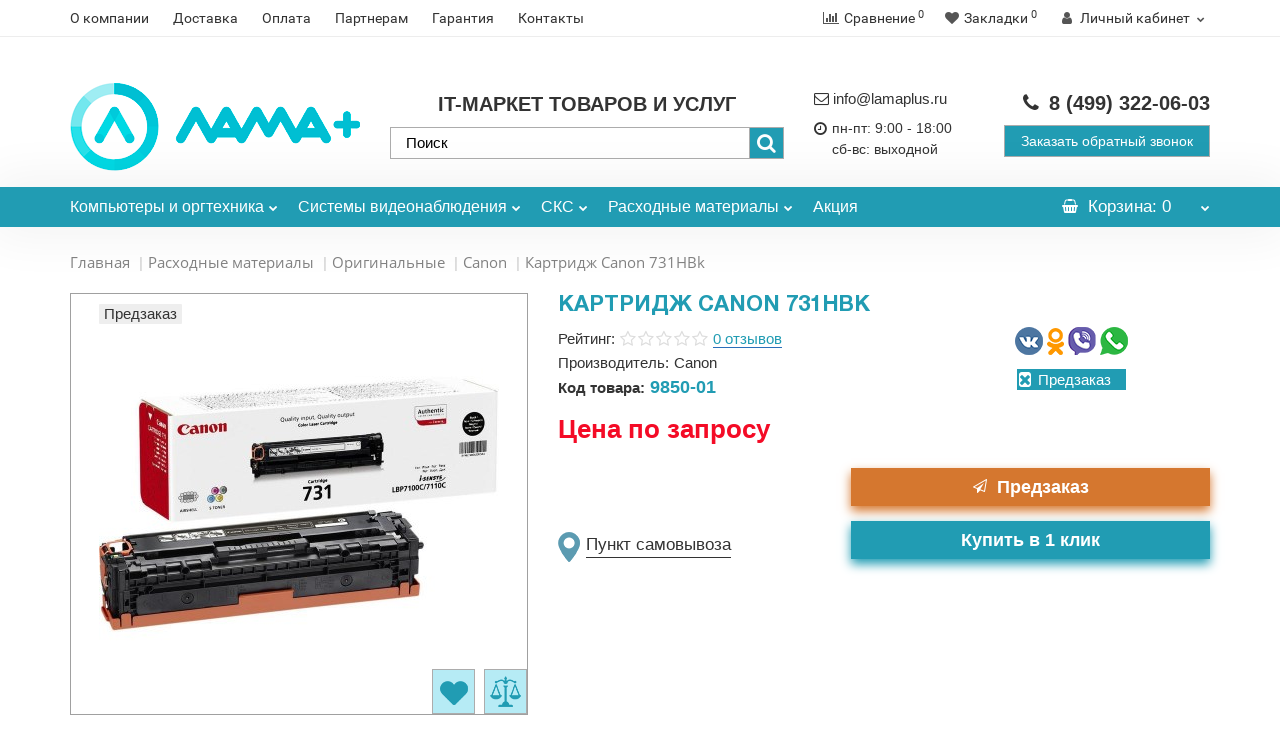

--- FILE ---
content_type: text/html; charset=utf-8
request_url: https://lamaplus.ru/kartridzh-canon-731hbk-chernyj
body_size: 31919
content:
<!DOCTYPE html>
<!--[if IE]><![endif]-->
<!--[if IE 8 ]><html prefix="og: http://ogp.me/ns# fb: http://ogp.me/ns/fb# product: http://ogp.me/ns/product#" dir="ltr" lang="ru" class="iexpl"><![endif]-->
<!--[if IE 9 ]><html prefix="og: http://ogp.me/ns# fb: http://ogp.me/ns/fb# product: http://ogp.me/ns/product#" dir="ltr" lang="ru" class="iexpl"><![endif]-->
<!--[if (gt IE 9)|!(IE)]><!-->
<html prefix="og: http://ogp.me/ns# fb: http://ogp.me/ns/fb# product: http://ogp.me/ns/product#" dir="ltr" lang="ru" class="product-product-9850 opacity_minus">
<!--<![endif]-->
<head>
<meta charset="UTF-8" />
<meta name="viewport" content="width=device-width, initial-scale=1">
<meta http-equiv="X-UA-Compatible" content="IE=edge">
<title>Картридж Canon 731HBk по выгодной цене | Сервисный центр Лама+</title>
			
<base href="https://lamaplus.ru/" />
<meta name="description" content="Картридж Canon 731HBk с доставкой по Москве и России. Характеристики — Описание — Отзывы — Фото. Купите с выгодой!" />
<meta name="keywords" content= "Картридж Canon 731HBk, купить, заказать, цена, стоимость, фото, описание, инструкция, характеристики, ресурс, отзывы, комментарии" />





<link href="catalog/view/javascript/bootstrap/css/bootstrap.min.css" rel="stylesheet" media="screen" />
<link href="catalog/view/javascript/revolution/font-awesome/css/font-awesome.min.css" rel="stylesheet" type="text/css" />
<link href="catalog/view/javascript/revolution/nprogress.css" rel="stylesheet">
<link href="catalog/view/javascript/revolution/jasny-bootstrap.min.css" rel="stylesheet">
<link href="catalog/view/javascript/revolution/magnific-popup.css" rel="stylesheet" media="screen" />
<link href="catalog/view/javascript/revolution/owl-carousel/owl.carousel.css" type="text/css" rel="stylesheet" media="screen">
<style>
#top2 .tel .s22:hover {cursor: default !important;}
#top2 .tel .header_phone_image {vertical-align: top; padding-top: 30px;}
#top2 .search {margin-top: 35px;}
#top2 #logo {margin-top: 20px;}
</style>
<link href="catalog/view/javascript/revolution/cloud-zoom/cloud-zoom.css" type="text/css" rel="stylesheet" media="screen" />
<link href="catalog/view/javascript/jquery/magnific/magnific-popup.css" type="text/css" rel="stylesheet" media="screen" />
<link href="catalog/view/javascript/jquery/datetimepicker/bootstrap-datetimepicker.min.css" type="text/css" rel="stylesheet" media="screen" />
<link href="catalog/view/javascript/blog/colorbox/css/0/colorbox.css" type="text/css" rel="stylesheet" media="screen" />
<link href="image/seocms.css" type="text/css" rel="stylesheet" media="screen" />
<link href="catalog/view/javascript/yd3.css" type="text/css" rel="stylesheet" media="screen" />
<link href="//cdn.jsdelivr.net/npm/suggestions-jquery@22.6.0/dist/css/suggestions.min.css" type="text/css" rel="stylesheet" media="screen" />
<link href="catalog/view/theme/revolution/stylesheet/opencart_pro.css" type="text/css" rel="stylesheet" media="screen" />
<link href="catalog/view/theme/revolution/stylesheet/stylesheet.css" rel="stylesheet">
<script src="catalog/view/javascript/jquery/jquery-2.1.1.min.js"></script>
<script src="catalog/view/javascript/jquery/owl-carousel/owl.carousel.min.js"></script>
<script src="catalog/view/javascript/revolution/ThreeDots/jquery.ThreeDots.min.js"></script>
<script src="catalog/view/theme/revolution/assets/scripts/chosen.jquery.js"></script>
<script src="catalog/view/theme/revolution/assets/scripts/main.js"></script>
<script src="catalog/view/javascript/jquery/jquery.maskedinput.js" type="text/javascript"></script>
<script src="catalog/view/javascript/jquery/jquery.ddslick.min.js" type="text/javascript"></script>
<link href="https://lamaplus.ru/kartridzh-canon-731hbk-chernyj" rel="canonical" />
<link href="https://lamaplus.ru/image/catalog/logo-lama-icon.jpg" rel="icon" />
<script src="catalog/view/javascript/revolution/cloud-zoom/cloud-zoom.1.0.2.js"></script>
<script src="catalog/view/javascript/jquery/magnific/jquery.magnific-popup.min.js"></script>
<script src="catalog/view/javascript/jquery/datetimepicker/moment.js"></script>
<script src="catalog/view/javascript/jquery/datetimepicker/bootstrap-datetimepicker.min.js"></script>
<script src="catalog/view/javascript/blog/colorbox/jquery.colorbox.js"></script>
<script src="catalog/view/javascript/blog/blog.color.js"></script>
<script src="https://api-maps.yandex.ru/2.1/?lang=ru_RU"></script>
<script src="catalog/view/javascript/yd3.js"></script>
<script src="//cdn.jsdelivr.net/npm/suggestions-jquery@22.6.0/dist/js/jquery.suggestions.min.js"></script>
<script src="catalog/view/javascript/jquery/jquery.ddslick.min.js"></script>
<script><!--
function max_height_div(div){var maxheight = 0;$(div).each(function(){$(this).removeAttr('style');if($(this).height() > maxheight){maxheight = $(this).height();}});$(div).height(maxheight);}
//--></script>
<!--microdatapro 7.0 open graph start -->
<meta property="og:locale" content="ru-ru">
<meta property="og:rich_attachment" content="true">
<meta property="og:site_name" content="Лама+">
<meta property="og:type" content="product" />
<meta property="og:title" content="Картридж Canon 731HBk" />
<meta property="og:description" content="Картридж Canon 731HBk с доставкой по Москве и России. Характеристики — Описание — Отзывы — Фото. Купите с выгодой!" />
<meta property="og:image" content="https://lamaplus.ru/image/cache/catalog/prodazha/canon/0/378526024-kartridg-canon-731hbk-1200x630.jpg" />
<meta property="og:image:secure_url" content="https://lamaplus.ru/image/cache/catalog/prodazha/canon/0/378526024-kartridg-canon-731hbk-1200x630.jpg" />
<meta property="og:image:width" content="1200">
<meta property="og:image:height" content="630">
<meta property="og:url" content="https://lamaplus.ru/kartridzh-canon-731hbk-chernyj">
<meta property="business:contact_data:street_address" content="Каширское шоссе, д.41, c.2, офис 32" />
<meta property="business:contact_data:locality" content="Москва" />
<meta property="business:contact_data:postal_code" content="115409" />
<meta property="business:contact_data:country_name" content="Россия" />
<meta property="place:location:latitude" content="55.6528015" />
<meta property="place:location:longitude" content="37.6634578" />
<meta property="business:contact_data:email" content="info@lamaplus.ru"/>
<meta property="business:contact_data:phone_number" content="+7-499-322-06-03"/>
<meta property="product:product_link" content="https://lamaplus.ru/kartridzh-canon-731hbk-chernyj">
<meta property="product:brand" content="Canon">
<meta property="product:category" content="Canon">
<meta property="product:availability" content="pending">
<meta property="product:condition" content="new">
<meta property="product:ean" content="6273B002">
<meta property="product:target_gender" content="">
<meta property="og:see_also" content="https://lamaplus.ru/kartridzh-profiline-pl-cf210x-131x-731h" />
<meta property="og:see_also" content="https://lamaplus.ru/kartridzh-colouring-cg-cf210x-131x-731h" />
<meta property="og:see_also" content="https://lamaplus.ru/kartridzh-nv-print-nv-cf210x-nv-731n-black" />
<meta property="og:see_also" content="https://lamaplus.ru/kartridzh-superfine-sf-cf210x-731h" />
<meta property="og:see_also" content="https://lamaplus.ru/kartridzh-bulat-7q-731hbk" />
<!--microdatapro 7.0 open graph end -->
<!-- Google tag (gtag.js) -->
<script async src="https://www.googletagmanager.com/gtag/js?id=G-DZZ8YF0K12"></script>
<script>
  window.dataLayer = window.dataLayer || [];
  function gtag(){dataLayer.push(arguments);}
  gtag('js', new Date());

  gtag('config', 'G-DZZ8YF0K12');
</script><meta name="mailru-verification" content="fdd1b05493118018" />

										<script src="catalog/view/javascript/buyoneclick.js" type="text/javascript"></script>
						<script>
							function clickAnalytics(){
								console.log('clickAnalytics');
																								return true;
							}
							function clickAnalyticsSend(){
								console.log('clickAnalyticsSend');
																								
								return true;
							}		
							function clickAnalyticsSuccess(){
								console.log('clickAnalyticsSuccess');
																									
								return true;
							}								
						</script>						
													<script src="catalog/view/javascript/jquery.mask.min.js" type="text/javascript"></script>
							<script>
								$(document).ready(function(){
									$('#boc_phone').mask('+7(000)000-00-00');
								});
							</script>
																									<link href="catalog/view/theme/default/stylesheet/buyoneclick.css" rel="stylesheet">
												<style type="text/css">
							@keyframes lds-rolling {
								0% {
									-webkit-transform: translate(-50%, -50%) rotate(0deg);
									transform: translate(-50%, -50%) rotate(0deg);
								}
								100% {
									-webkit-transform: translate(-50%, -50%) rotate(360deg);
									transform: translate(-50%, -50%) rotate(360deg);
								}
							}
							@-webkit-keyframes lds-rolling {
								0% {
									-webkit-transform: translate(-50%, -50%) rotate(0deg);
									transform: translate(-50%, -50%) rotate(0deg);
								}
								100% {
									-webkit-transform: translate(-50%, -50%) rotate(360deg);
									transform: translate(-50%, -50%) rotate(360deg);
								}
							}
							.lds-rolling {
								position: relative;
								text-align: center;
							}
							.lds-rolling div, .lds-rolling div:after {
								position: absolute;
								width: 160px;
								height: 160px;
								border: 20px solid #bbcedd;
								border-top-color: transparent;
								border-radius: 50%;
							}
							.lds-rolling div {
								-webkit-animation: lds-rolling 1s linear infinite;
								animation: lds-rolling 1s linear infinite;
								top: 100px;
								left: 100px;
							}
							.lds-rolling div:after {
								-webkit-transform: rotate(90deg);
								transform: rotate(90deg);
							}
							.lds-rolling {
								width: 200px !important;
								height: 200px !important;
								-webkit-transform: translate(-100px, -100px) scale(1) translate(100px, 100px);
								transform: translate(-100px, -100px) scale(1) translate(100px, 100px);
								margin: 0 auto;
							}
							.col-pd-15 {
								padding-left:15px;
								padding-right:15px;
							}
							.col-mb-10 {
								margin-bottom:10px;
							}
							#boc_order hr {
								margin-top:0px;
								margin-bottom:15px;
							}
							.boc_product_info > div {
								line-height: 120px;
							}
							.boc_product_info > div > img {
								max-height: 120px;
								margin: 0 auto;
							}
							.boc_product_info > div > img, .boc_product_info > div > div, .boc_product_info > div > p {
								display: inline-block;
								line-height: normal;
								vertical-align: middle;
							}
							#boc_order .checkbox {
								margin-top: 0;
								padding: 0 10px;
								border: 1px solid transparent;
								border-radius: 6px;
							}
							#boc_order .checkbox.has-error {
								border-color: #a94442;
							}
							@media (max-width: 767px) {
								.boc_product_info > div {
									line-height:normal;
									text-align:center;
								}
							}
							.boc_order_btn {
                                width: 55%;
                                display: inline-block;
							}
						</style>
				            

				<link rel="stylesheet" type="text/css" href="catalog/view/javascript/jquery/sphinxpro/sphinxpro.css?v=3">
				<script src="catalog/view/javascript/jquery/sphinxpro/sphinxpro.js?v=3"></script>
			

                      <!-- Yandex.Metrica counters -->
                        <script type="text/javascript">
              window.dataLayer = window.dataLayer || [];
            </script>
            <script type="text/javascript">
              (function(m,e,t,r,i,k,a){m[i]=m[i]||function(){(m[i].a=m[i].a||[]).push(arguments)};
              m[i].l=1*new Date();k=e.createElement(t),a=e.getElementsByTagName(t)[0],k.async=1,k.src=r,a.parentNode.insertBefore(k,a)})
              (window, document, "script", "https://mc.yandex.ru/metrika/tag.js", "ym");

                            ym(51730187 , "init", {
                clickmap:true,
                trackLinks:true,
                accurateTrackBounce:true,
                webvisor:true,
                ecommerce:"dataLayer",
                params: { __ym: {"ymCmsPlugin": { "cms": "opencart", "cmsVersion":"2.3", "pluginVersion":"1.1.8"}}}
              });
                          </script>
            <noscript>
              <div>
                                <img src="https://mc.yandex.ru/watch/51730187" style="position:absolute; left:-9999px;" alt="" />
                              </div>
            </noscript>
                        <!-- /Yandex.Metrica counters -->
                  
</head>
<body>

<div id="pagefader"></div>
<div id="pagefader2"></div>
<!--noindex-->
<div class="hidden-md hidden-lg">
	<nav class="mobilemenu navmenu mobcats navmenu-default navmenu-fixed-left offcanvas">
		<div class="collapse navbar-collapse navbar-ex1-collapse">
			<ul class="nav navbar-nav">
				<li><button data-toggle="offcanvas" data-target=".mobcats" data-canvas="body">Назад<i class="fa fa-chevron-right"></i></button></li>
																																															<li>
													<a href="https://lamaplus.ru/orgtehnika/" rel="nofollow">Компьютеры и оргтехника<span class="chevrond" data-toggle="collapse"><i class="fa fa-plus on"></i><i class="fa fa-minus off"></i></span></a>
																											<div class="collapse list-group-submenu">
															<ul class="list-unstyled">
																																	<li>
																		<a href="https://lamaplus.ru/orgtehnika/minpromtorg/" rel="nofollow">Минпромторг</a>
																																			</li>
																																	<li>
																		<a href="https://lamaplus.ru/orgtehnika/monitori/" rel="nofollow">Мониторы<span class="chevrond" data-toggle="collapse"><i class="fa fa-plus on"></i><i class="fa fa-minus off"></i></span></a>
																																					<div class="collapse list-group-submenu">
																				<ul class="list-unstyled">
																																											<li><a href="https://lamaplus.ru/orgtehnika/monitori/monitori-acer/" rel="nofollow">- Acer</a></li>
																																											<li><a href="https://lamaplus.ru/orgtehnika/monitori/monitori-aoc/" rel="nofollow">- AOC</a></li>
																																											<li><a href="https://lamaplus.ru/orgtehnika/monitori/asus/" rel="nofollow">- ASUS</a></li>
																																											<li><a href="https://lamaplus.ru/orgtehnika/monitori/monitori-benq/" rel="nofollow">- BenQ</a></li>
																																											<li><a href="https://lamaplus.ru/orgtehnika/monitori/monitori-dell/" rel="nofollow">- Dell</a></li>
																																											<li><a href="https://lamaplus.ru/orgtehnika/monitori/monitori-gigabyte/" rel="nofollow">- GIGABYTE</a></li>
																																											<li><a href="https://lamaplus.ru/orgtehnika/monitori/monitori-hiper/" rel="nofollow">- HIPER</a></li>
																																											<li><a href="https://lamaplus.ru/orgtehnika/monitori/monitori-hp/" rel="nofollow">- HP</a></li>
																																											<li><a href="https://lamaplus.ru/orgtehnika/monitori/monitori-huawei/" rel="nofollow">- Huawei</a></li>
																																											<li><a href="https://lamaplus.ru/orgtehnika/monitori/monitori-iiyama/" rel="nofollow">- Iiyama</a></li>
																																											<li><a href="https://lamaplus.ru/orgtehnika/monitori/monitori-lenovo/" rel="nofollow">- Lenovo</a></li>
																																											<li><a href="https://lamaplus.ru/orgtehnika/monitori/monitori-lg/" rel="nofollow">- LG</a></li>
																																											<li><a href="https://lamaplus.ru/orgtehnika/monitori/monitori-msi/" rel="nofollow">- MSI</a></li>
																																											<li><a href="https://lamaplus.ru/orgtehnika/monitori/monitori-nec/" rel="nofollow">- NEC</a></li>
																																											<li><a href="https://lamaplus.ru/orgtehnika/monitori/monitori-philips/" rel="nofollow">- Philips</a></li>
																																											<li><a href="https://lamaplus.ru/orgtehnika/monitori/monitori-rombica/" rel="nofollow">- Rombica</a></li>
																																											<li><a href="https://lamaplus.ru/orgtehnika/monitori/monitori-samsung/" rel="nofollow">- Samsung</a></li>
																																											<li><a href="https://lamaplus.ru/orgtehnika/monitori/monitori-viewsonic/" rel="nofollow">- ViewSonic</a></li>
																																											<li><a href="https://lamaplus.ru/orgtehnika/monitori/monitori-xiaomi/" rel="nofollow">- Xiaomi</a></li>
																																									</ul>
																			</div>
																																			</li>
																																	<li>
																		<a href="https://lamaplus.ru/orgtehnika/monobloki/" rel="nofollow">Моноблоки<span class="chevrond" data-toggle="collapse"><i class="fa fa-plus on"></i><i class="fa fa-minus off"></i></span></a>
																																					<div class="collapse list-group-submenu">
																				<ul class="list-unstyled">
																																											<li><a href="https://lamaplus.ru/orgtehnika/monobloki/monoblicki-acer/" rel="nofollow">- Acer</a></li>
																																											<li><a href="https://lamaplus.ru/orgtehnika/monobloki/monoblocki-apple/" rel="nofollow">- Apple</a></li>
																																											<li><a href="https://lamaplus.ru/orgtehnika/monobloki/monoblock-asus/" rel="nofollow">- ASUS</a></li>
																																											<li><a href="https://lamaplus.ru/orgtehnika/monobloki/monoblock-dell/" rel="nofollow">- Dell</a></li>
																																											<li><a href="https://lamaplus.ru/orgtehnika/monobloki/monoblicki-hiper/" rel="nofollow">- HIPER</a></li>
																																											<li><a href="https://lamaplus.ru/orgtehnika/monobloki/monoblocki-hp/" rel="nofollow">- HP</a></li>
																																											<li><a href="https://lamaplus.ru/orgtehnika/monobloki/monoblicki-iru/" rel="nofollow">- iRu</a></li>
																																											<li><a href="https://lamaplus.ru/orgtehnika/monobloki/monoblock-lenovo/" rel="nofollow">- Lenovo</a></li>
																																											<li><a href="https://lamaplus.ru/orgtehnika/monobloki/monoblocki-msi/" rel="nofollow">- MSI</a></li>
																																											<li><a href="https://lamaplus.ru/orgtehnika/monobloki/monoblicki-nerpa/" rel="nofollow">- Nerpa</a></li>
																																											<li><a href="https://lamaplus.ru/orgtehnika/monobloki/monoblocki-rombica/" rel="nofollow">- Rombica</a></li>
																																									</ul>
																			</div>
																																			</li>
																																	<li>
																		<a href="https://lamaplus.ru/orgtehnika/desktop/" rel="nofollow">Настольные компьютеры<span class="chevrond" data-toggle="collapse"><i class="fa fa-plus on"></i><i class="fa fa-minus off"></i></span></a>
																																					<div class="collapse list-group-submenu">
																				<ul class="list-unstyled">
																																											<li><a href="https://lamaplus.ru/orgtehnika/desktop/desktop-acer/" rel="nofollow">- Acer</a></li>
																																											<li><a href="https://lamaplus.ru/orgtehnika/desktop/desktop-apple/" rel="nofollow">- Apple</a></li>
																																											<li><a href="https://lamaplus.ru/orgtehnika/desktop/desktop-asus/" rel="nofollow">- ASUS</a></li>
																																											<li><a href="https://lamaplus.ru/orgtehnika/desktop/desktop-chuwi/" rel="nofollow">- Chuwi</a></li>
																																											<li><a href="https://lamaplus.ru/orgtehnika/desktop/desktop-dell/" rel="nofollow">- Dell</a></li>
																																											<li><a href="https://lamaplus.ru/orgtehnika/desktop/desktop-hp/" rel="nofollow">- HP</a></li>
																																											<li><a href="https://lamaplus.ru/orgtehnika/desktop/desktop-huawei/" rel="nofollow">- Huawei</a></li>
																																											<li><a href="https://lamaplus.ru/orgtehnika/desktop/desktop-lenovo/" rel="nofollow">- Lenovo</a></li>
																																											<li><a href="https://lamaplus.ru/orgtehnika/desktop/desktop-msi/" rel="nofollow">- MSI</a></li>
																																											<li><a href="https://lamaplus.ru/orgtehnika/desktop/desktop-nerpa/" rel="nofollow">- Nerpa</a></li>
																																									</ul>
																			</div>
																																			</li>
																																	<li>
																		<a href="https://lamaplus.ru/orgtehnika/noutbuki/" rel="nofollow">Ноутбуки<span class="chevrond" data-toggle="collapse"><i class="fa fa-plus on"></i><i class="fa fa-minus off"></i></span></a>
																																					<div class="collapse list-group-submenu">
																				<ul class="list-unstyled">
																																											<li><a href="https://lamaplus.ru/orgtehnika/noutbuki/noutbuki-acer/" rel="nofollow">- Acer</a></li>
																																											<li><a href="https://lamaplus.ru/orgtehnika/noutbuki/noutbuki-adata/" rel="nofollow">- ADATA</a></li>
																																											<li><a href="https://lamaplus.ru/orgtehnika/noutbuki/noutbuki-apple/" rel="nofollow">- Apple</a></li>
																																											<li><a href="https://lamaplus.ru/orgtehnika/noutbuki/noutbuki-asus/" rel="nofollow">- ASUS</a></li>
																																											<li><a href="https://lamaplus.ru/orgtehnika/noutbuki/noutbuki-chuwi/" rel="nofollow">- Chuwi</a></li>
																																											<li><a href="https://lamaplus.ru/orgtehnika/noutbuki/noutbuki-dell/" rel="nofollow">- Dell</a></li>
																																											<li><a href="https://lamaplus.ru/orgtehnika/noutbuki/noutbuki-gigabyte/" rel="nofollow">- GIGABYTE</a></li>
																																											<li><a href="https://lamaplus.ru/orgtehnika/noutbuki/noutbuki-hiper/" rel="nofollow">- HIPER</a></li>
																																											<li><a href="https://lamaplus.ru/orgtehnika/noutbuki/noutbuki-hp/" rel="nofollow">- HP</a></li>
																																											<li><a href="https://lamaplus.ru/orgtehnika/noutbuki/noutbuki-huawei/" rel="nofollow">- Huawei</a></li>
																																											<li><a href="https://lamaplus.ru/orgtehnika/noutbuki/noutbuki-infinix/" rel="nofollow">- Infinix</a></li>
																																											<li><a href="https://lamaplus.ru/orgtehnika/noutbuki/noutbuki-iru/" rel="nofollow">- iRu</a></li>
																																											<li><a href="https://lamaplus.ru/orgtehnika/noutbuki/noutbuki-lenovo/" rel="nofollow">- Lenovo</a></li>
																																											<li><a href="https://lamaplus.ru/orgtehnika/noutbuki/noutbuki-machenike/" rel="nofollow">- Machenike</a></li>
																																											<li><a href="https://lamaplus.ru/orgtehnika/noutbuki/noutbuki-maibenben/" rel="nofollow">- Maibenben</a></li>
																																											<li><a href="https://lamaplus.ru/orgtehnika/noutbuki/noutbuki-msi/" rel="nofollow">- MSI</a></li>
																																											<li><a href="https://lamaplus.ru/orgtehnika/noutbuki/noutbuki-nerpa/" rel="nofollow">- Nerpa</a></li>
																																											<li><a href="https://lamaplus.ru/orgtehnika/noutbuki/noutbuki-razer/" rel="nofollow">- Razer</a></li>
																																											<li><a href="https://lamaplus.ru/orgtehnika/noutbuki/noutbuki-samsung/" rel="nofollow">- Samsung</a></li>
																																											<li><a href="https://lamaplus.ru/orgtehnika/noutbuki/noutbuki-xiaomi/" rel="nofollow">- Xiaomi</a></li>
																																									</ul>
																			</div>
																																			</li>
																																	<li>
																		<a href="https://lamaplus.ru/orgtehnika/periferiya/" rel="nofollow">Периферия<span class="chevrond" data-toggle="collapse"><i class="fa fa-plus on"></i><i class="fa fa-minus off"></i></span></a>
																																					<div class="collapse list-group-submenu">
																				<ul class="list-unstyled">
																																											<li><a href="https://lamaplus.ru/orgtehnika/periferiya/akustika/" rel="nofollow">- Акустика для ПК</a></li>
																																											<li><a href="https://lamaplus.ru/orgtehnika/periferiya/vneshnie-hdd-ssd-diski/" rel="nofollow">- Внешние hdd/ssd диски</a></li>
																																											<li><a href="https://lamaplus.ru/orgtehnika/periferiya/web-kameri/" rel="nofollow">- Вэб камеры</a></li>
																																											<li><a href="https://lamaplus.ru/orgtehnika/periferiya/garnituri/" rel="nofollow">- Гарнитуры</a></li>
																																											<li><a href="https://lamaplus.ru/orgtehnika/periferiya/klaviaturi/" rel="nofollow">- Клавиатуры</a></li>
																																											<li><a href="https://lamaplus.ru/orgtehnika/periferiya/mishi/" rel="nofollow">- Мыши</a></li>
																																											<li><a href="https://lamaplus.ru/orgtehnika/periferiya/spikerfoni/" rel="nofollow">- Спикерфоны</a></li>
																																									</ul>
																			</div>
																																			</li>
																																	<li>
																		<a href="https://lamaplus.ru/orgtehnika/plotteri/" rel="nofollow">Плоттеры<span class="chevrond" data-toggle="collapse"><i class="fa fa-plus on"></i><i class="fa fa-minus off"></i></span></a>
																																					<div class="collapse list-group-submenu">
																				<ul class="list-unstyled">
																																											<li><a href="https://lamaplus.ru/orgtehnika/plotteri/plotters-canon/" rel="nofollow">- Canon</a></li>
																																											<li><a href="https://lamaplus.ru/orgtehnika/plotteri/plotters-epson/" rel="nofollow">- Epson</a></li>
																																											<li><a href="https://lamaplus.ru/orgtehnika/plotteri/plotters-hp/" rel="nofollow">- HP</a></li>
																																									</ul>
																			</div>
																																			</li>
																																	<li>
																		<a href="https://lamaplus.ru/orgtehnika/servernoe-oborudovanie/" rel="nofollow">Серверное оборудование<span class="chevrond" data-toggle="collapse"><i class="fa fa-plus on"></i><i class="fa fa-minus off"></i></span></a>
																																					<div class="collapse list-group-submenu">
																				<ul class="list-unstyled">
																																											<li><a href="https://lamaplus.ru/orgtehnika/servernoe-oborudovanie/gotovie-serveri/" rel="nofollow">- Готовые серверы</a></li>
																																											<li><a href="https://lamaplus.ru/orgtehnika/servernoe-oborudovanie/zapchasti-dlja-serverov/" rel="nofollow">- Запчасти для серверов</a></li>
																																									</ul>
																			</div>
																																			</li>
																																	<li>
																		<a href="https://lamaplus.ru/orgtehnika/skaneri/" rel="nofollow">Сканеры<span class="chevrond" data-toggle="collapse"><i class="fa fa-plus on"></i><i class="fa fa-minus off"></i></span></a>
																																					<div class="collapse list-group-submenu">
																				<ul class="list-unstyled">
																																											<li><a href="https://lamaplus.ru/orgtehnika/skaneri/scaner-avision/" rel="nofollow">- Avision</a></li>
																																											<li><a href="https://lamaplus.ru/orgtehnika/skaneri/scaner-canon/" rel="nofollow">- Canon</a></li>
																																											<li><a href="https://lamaplus.ru/orgtehnika/skaneri/scaner-epson/" rel="nofollow">- Epson</a></li>
																																											<li><a href="https://lamaplus.ru/orgtehnika/skaneri/scaner-fujitsu/" rel="nofollow">- Fujitsu</a></li>
																																											<li><a href="https://lamaplus.ru/orgtehnika/skaneri/scaner-hp/" rel="nofollow">- HP</a></li>
																																									</ul>
																			</div>
																																			</li>
																																	<li>
																		<a href="https://lamaplus.ru/orgtehnika/unichtozhiteli-bumag-shrederu/" rel="nofollow">Уничтожители бумаг (шредеры)<span class="chevrond" data-toggle="collapse"><i class="fa fa-plus on"></i><i class="fa fa-minus off"></i></span></a>
																																					<div class="collapse list-group-submenu">
																				<ul class="list-unstyled">
																																											<li><a href="https://lamaplus.ru/orgtehnika/unichtozhiteli-bumag-shrederu/shereru-buro/" rel="nofollow">- Buro</a></li>
																																											<li><a href="https://lamaplus.ru/orgtehnika/unichtozhiteli-bumag-shrederu/shereru-fellowes/" rel="nofollow">- Fellowes</a></li>
																																											<li><a href="https://lamaplus.ru/orgtehnika/unichtozhiteli-bumag-shrederu/shereru-hsm/" rel="nofollow">- HSM</a></li>
																																											<li><a href="https://lamaplus.ru/orgtehnika/unichtozhiteli-bumag-shrederu/shereru-kobra/" rel="nofollow">- Kobra</a></li>
																																											<li><a href="https://lamaplus.ru/orgtehnika/unichtozhiteli-bumag-shrederu/shereru-new-united/" rel="nofollow">- New United</a></li>
																																											<li><a href="https://lamaplus.ru/orgtehnika/unichtozhiteli-bumag-shrederu/shereru-office-kit/" rel="nofollow">- Office Kit</a></li>
																																											<li><a href="https://lamaplus.ru/orgtehnika/unichtozhiteli-bumag-shrederu/shereru-rexel/" rel="nofollow">- Rexel</a></li>
																																											<li><a href="https://lamaplus.ru/orgtehnika/unichtozhiteli-bumag-shrederu/shereru-geleos/" rel="nofollow">- ГЕЛЕОС</a></li>
																																									</ul>
																			</div>
																																			</li>
																																	<li>
																		<a href="https://lamaplus.ru/orgtehnika/printeri/" rel="nofollow">Принтеры<span class="chevrond" data-toggle="collapse"><i class="fa fa-plus on"></i><i class="fa fa-minus off"></i></span></a>
																																					<div class="collapse list-group-submenu">
																				<ul class="list-unstyled">
																																											<li><a href="https://lamaplus.ru/orgtehnika/printeri/printer-f-imaging/" rel="nofollow">- F+ Imaging</a></li>
																																											<li><a href="https://lamaplus.ru/orgtehnika/printeri/printer-katjusha/" rel="nofollow">- Катюша</a></li>
																																											<li><a href="https://lamaplus.ru/orgtehnika/printeri/printer-brother/" rel="nofollow">- Brother</a></li>
																																											<li><a href="https://lamaplus.ru/orgtehnika/printeri/printer-canon/" rel="nofollow">- Canon</a></li>
																																											<li><a href="https://lamaplus.ru/orgtehnika/printeri/printer-epson/" rel="nofollow">- Epson</a></li>
																																											<li><a href="https://lamaplus.ru/orgtehnika/printeri/printer-hp/" rel="nofollow">- HP</a></li>
																																											<li><a href="https://lamaplus.ru/orgtehnika/printeri/printer-kyocera/" rel="nofollow">- Kyocera</a></li>
																																											<li><a href="https://lamaplus.ru/orgtehnika/printeri/printer-lexmark/" rel="nofollow">- Lexmark</a></li>
																																											<li><a href="https://lamaplus.ru/orgtehnika/printeri/printer-oki/" rel="nofollow">- OKI</a></li>
																																											<li><a href="https://lamaplus.ru/orgtehnika/printeri/printer-ricoh/" rel="nofollow">- Ricoh</a></li>
																																											<li><a href="https://lamaplus.ru/orgtehnika/printeri/printer-samsung/" rel="nofollow">- Samsung</a></li>
																																											<li><a href="https://lamaplus.ru/orgtehnika/printeri/printer-xerox/" rel="nofollow">- Xerox</a></li>
																																											<li><a href="https://lamaplus.ru/orgtehnika/printeri/printer-konica-minolta/" rel="nofollow">- Konica Minolta</a></li>
																																											<li><a href="https://lamaplus.ru/orgtehnika/printeri/printer-panasonic/" rel="nofollow">- Panasonic</a></li>
																																											<li><a href="https://lamaplus.ru/orgtehnika/printeri/printer-pantum/" rel="nofollow">- Pantum</a></li>
																																											<li><a href="https://lamaplus.ru/orgtehnika/printeri/printer-toshiba/" rel="nofollow">- Toshiba</a></li>
																																									</ul>
																			</div>
																																			</li>
																																	<li>
																		<a href="https://lamaplus.ru/orgtehnika/mfu/" rel="nofollow">МФУ<span class="chevrond" data-toggle="collapse"><i class="fa fa-plus on"></i><i class="fa fa-minus off"></i></span></a>
																																					<div class="collapse list-group-submenu">
																				<ul class="list-unstyled">
																																											<li><a href="https://lamaplus.ru/orgtehnika/mfu/mfu-f-imaging/" rel="nofollow">- F+ Imaging</a></li>
																																											<li><a href="https://lamaplus.ru/orgtehnika/mfu/mfu-katjusha/" rel="nofollow">- Катюша</a></li>
																																											<li><a href="https://lamaplus.ru/orgtehnika/mfu/mfu-brother/" rel="nofollow">- Brother</a></li>
																																											<li><a href="https://lamaplus.ru/orgtehnika/mfu/mfu-canon/" rel="nofollow">- Canon</a></li>
																																											<li><a href="https://lamaplus.ru/orgtehnika/mfu/mfu-hp/" rel="nofollow">- HP</a></li>
																																											<li><a href="https://lamaplus.ru/orgtehnika/mfu/mfu-konica-minolta/" rel="nofollow">- Konica Minolta</a></li>
																																											<li><a href="https://lamaplus.ru/orgtehnika/mfu/mfu-kyocera/" rel="nofollow">- Kyocera</a></li>
																																											<li><a href="https://lamaplus.ru/orgtehnika/mfu/mfu-lexmark/" rel="nofollow">- Lexmark</a></li>
																																											<li><a href="https://lamaplus.ru/orgtehnika/mfu/mfu-oki/" rel="nofollow">- Oki</a></li>
																																											<li><a href="https://lamaplus.ru/orgtehnika/mfu/mfu-panasonic/" rel="nofollow">- Panasonic</a></li>
																																											<li><a href="https://lamaplus.ru/orgtehnika/mfu/mfu-pantum/" rel="nofollow">- Pantum</a></li>
																																											<li><a href="https://lamaplus.ru/orgtehnika/mfu/mfu-ricoh/" rel="nofollow">- Ricoh</a></li>
																																											<li><a href="https://lamaplus.ru/orgtehnika/mfu/mfu-samsung/" rel="nofollow">- Samsung</a></li>
																																											<li><a href="https://lamaplus.ru/orgtehnika/mfu/mfu-toshiba/" rel="nofollow">- Toshiba</a></li>
																																											<li><a href="https://lamaplus.ru/orgtehnika/mfu/mfu-xerox/" rel="nofollow">- Xerox</a></li>
																																											<li><a href="https://lamaplus.ru/orgtehnika/mfu/mfu-epson/" rel="nofollow">- Epson</a></li>
																																											<li><a href="https://lamaplus.ru/orgtehnika/mfu/mfu-riso/" rel="nofollow">- Riso</a></li>
																																											<li><a href="https://lamaplus.ru/orgtehnika/mfu/mfu-sharp/" rel="nofollow">- Sharp</a></li>
																																									</ul>
																			</div>
																																			</li>
																																	<li>
																		<a href="https://lamaplus.ru/orgtehnika/ibp/" rel="nofollow">ИБП<span class="chevrond" data-toggle="collapse"><i class="fa fa-plus on"></i><i class="fa fa-minus off"></i></span></a>
																																					<div class="collapse list-group-submenu">
																				<ul class="list-unstyled">
																																											<li><a href="https://lamaplus.ru/orgtehnika/ibp/ibp-apc/" rel="nofollow">- APC</a></li>
																																											<li><a href="https://lamaplus.ru/orgtehnika/ibp/ibp-buro/" rel="nofollow">- Buro</a></li>
																																											<li><a href="https://lamaplus.ru/orgtehnika/ibp/ibp-crown/" rel="nofollow">- Crown</a></li>
																																											<li><a href="https://lamaplus.ru/orgtehnika/ibp/csb/" rel="nofollow">- CSB</a></li>
																																											<li><a href="https://lamaplus.ru/orgtehnika/ibp/ibp-cyberpower/" rel="nofollow">- CyberPower</a></li>
																																											<li><a href="https://lamaplus.ru/orgtehnika/ibp/ibp-defender/" rel="nofollow">- Defender</a></li>
																																											<li><a href="https://lamaplus.ru/orgtehnika/ibp/ibp-delta/" rel="nofollow">- Delta</a></li>
																																											<li><a href="https://lamaplus.ru/orgtehnika/ibp/ibp-dkc/" rel="nofollow">- DKC</a></li>
																																											<li><a href="https://lamaplus.ru/orgtehnika/ibp/ibp-eaton/" rel="nofollow">- Eaton</a></li>
																																											<li><a href="https://lamaplus.ru/orgtehnika/ibp/ibp-huawei/" rel="nofollow">- Huawei</a></li>
																																											<li><a href="https://lamaplus.ru/orgtehnika/ibp/ibp-ippon/" rel="nofollow">- Ippon</a></li>
																																											<li><a href="https://lamaplus.ru/orgtehnika/ibp/ibp-pilot/" rel="nofollow">- Pilot</a></li>
																																											<li><a href="https://lamaplus.ru/orgtehnika/ibp/ibp-power-cube/" rel="nofollow">- Power Cube</a></li>
																																											<li><a href="https://lamaplus.ru/orgtehnika/ibp/ibp-powercom/" rel="nofollow">- Powercom</a></li>
																																											<li><a href="https://lamaplus.ru/orgtehnika/ibp/ibp-qtech/" rel="nofollow">- QTECH</a></li>
																																											<li><a href="https://lamaplus.ru/orgtehnika/ibp/ibp-sven/" rel="nofollow">- Sven</a></li>
																																											<li><a href="https://lamaplus.ru/orgtehnika/ibp/ibp-systeme-electric/" rel="nofollow">- Systeme Electric</a></li>
																																											<li><a href="https://lamaplus.ru/orgtehnika/ibp/ibp-vertiv/" rel="nofollow">- Vertiv</a></li>
																																											<li><a href="https://lamaplus.ru/orgtehnika/ibp/ibp-impuls/" rel="nofollow">- Импульс</a></li>
																																											<li><a href="https://lamaplus.ru/orgtehnika/ibp/ibp-sajber-jelektro/" rel="nofollow">- Сайбер Электро</a></li>
																																									</ul>
																			</div>
																																			</li>
																																	<li>
																		<a href="https://lamaplus.ru/orgtehnika/setevoe-oborudovanie/" rel="nofollow">Сетевое оборудование<span class="chevrond" data-toggle="collapse"><i class="fa fa-plus on"></i><i class="fa fa-minus off"></i></span></a>
																																					<div class="collapse list-group-submenu">
																				<ul class="list-unstyled">
																																											<li><a href="https://lamaplus.ru/orgtehnika/setevoe-oborudovanie/wi-fi-3g-4g-routeri/" rel="nofollow">- Беспроводные точки доступа/Wi-Fi/3G/4G роутеры</a></li>
																																											<li><a href="https://lamaplus.ru/orgtehnika/setevoe-oborudovanie/kommutatori/" rel="nofollow">- Коммутаторы</a></li>
																																											<li><a href="https://lamaplus.ru/orgtehnika/setevoe-oborudovanie/marshrutizatori/" rel="nofollow">- Маршрутизаторы</a></li>
																																											<li><a href="https://lamaplus.ru/orgtehnika/setevoe-oborudovanie/opcii-dlja-kommutatorov/" rel="nofollow">- Опции для коммутаторов</a></li>
																																									</ul>
																			</div>
																																			</li>
																																	<li>
																		<a href="https://lamaplus.ru/orgtehnika/voip-oborudovanie/" rel="nofollow">VOIP оборудование<span class="chevrond" data-toggle="collapse"><i class="fa fa-plus on"></i><i class="fa fa-minus off"></i></span></a>
																																					<div class="collapse list-group-submenu">
																				<ul class="list-unstyled">
																																											<li><a href="https://lamaplus.ru/orgtehnika/voip-oborudovanie/ip-ats/" rel="nofollow">- IP АТС</a></li>
																																											<li><a href="https://lamaplus.ru/orgtehnika/voip-oborudovanie/ip-telefoni/" rel="nofollow">- IP телефоны</a></li>
																																											<li><a href="https://lamaplus.ru/orgtehnika/voip-oborudovanie/voip-shljuzi/" rel="nofollow">- VOIP шлюзы</a></li>
																																											<li><a href="https://lamaplus.ru/orgtehnika/voip-oborudovanie/sistemi-vks/" rel="nofollow">- Системы ВКС</a></li>
																																									</ul>
																			</div>
																																			</li>
																																	<li>
																		<a href="https://lamaplus.ru/orgtehnika/printeri-dlja-pechati-nakleek/" rel="nofollow">Принтеры для печати наклеек<span class="chevrond" data-toggle="collapse"><i class="fa fa-plus on"></i><i class="fa fa-minus off"></i></span></a>
																																					<div class="collapse list-group-submenu">
																				<ul class="list-unstyled">
																																											<li><a href="https://lamaplus.ru/orgtehnika/printeri-dlja-pechati-nakleek/printeri-dlja-pechati-nakleek-brother/" rel="nofollow">- Brother</a></li>
																																									</ul>
																			</div>
																																			</li>
																																	<li>
																		<a href="https://lamaplus.ru/orgtehnika/opcii/" rel="nofollow">Опции<span class="chevrond" data-toggle="collapse"><i class="fa fa-plus on"></i><i class="fa fa-minus off"></i></span></a>
																																					<div class="collapse list-group-submenu">
																				<ul class="list-unstyled">
																																											<li><a href="https://lamaplus.ru/orgtehnika/opcii/opcii-brother/" rel="nofollow">- Brother</a></li>
																																											<li><a href="https://lamaplus.ru/orgtehnika/opcii/opcii-canon/" rel="nofollow">- Canon</a></li>
																																											<li><a href="https://lamaplus.ru/orgtehnika/opcii/opcii-hp/" rel="nofollow">- HP</a></li>
																																											<li><a href="https://lamaplus.ru/orgtehnika/opcii/opcii-konica-minolta/" rel="nofollow">- Konica Minolta</a></li>
																																											<li><a href="https://lamaplus.ru/orgtehnika/opcii/opcii-kyocera/" rel="nofollow">- Kyocera</a></li>
																																											<li><a href="https://lamaplus.ru/orgtehnika/opcii/opcii-oki/" rel="nofollow">- OKI</a></li>
																																											<li><a href="https://lamaplus.ru/orgtehnika/opcii/options-pantum/" rel="nofollow">- Pantum</a></li>
																																											<li><a href="https://lamaplus.ru/orgtehnika/opcii/opcii-ricoh/" rel="nofollow">- Ricoh</a></li>
																																											<li><a href="https://lamaplus.ru/orgtehnika/opcii/options-sharp/" rel="nofollow">- Sharp</a></li>
																																											<li><a href="https://lamaplus.ru/orgtehnika/opcii/opcii-xerox/" rel="nofollow">- Xerox</a></li>
																																											<li><a href="https://lamaplus.ru/orgtehnika/opcii/options-katjusha/" rel="nofollow">- Катюша</a></li>
																																									</ul>
																			</div>
																																			</li>
																																	<li>
																		<a href="https://lamaplus.ru/orgtehnika/komplektujushhie/" rel="nofollow">Комплектующие<span class="chevrond" data-toggle="collapse"><i class="fa fa-plus on"></i><i class="fa fa-minus off"></i></span></a>
																																					<div class="collapse list-group-submenu">
																				<ul class="list-unstyled">
																																											<li><a href="https://lamaplus.ru/orgtehnika/komplektujushhie/kronshteini-krepleniya/" rel="nofollow">- Кронштейны/Крепления</a></li>
																																									</ul>
																			</div>
																																			</li>
																															</ul>
														</div>
																									</li>
																							<li>
													<a href="https://lamaplus.ru/sistemi-videonabljudenija/" rel="nofollow">Системы видеонаблюдения<span class="chevrond" data-toggle="collapse"><i class="fa fa-plus on"></i><i class="fa fa-minus off"></i></span></a>
																											<div class="collapse list-group-submenu">
															<ul class="list-unstyled">
																																	<li>
																		<a href="https://lamaplus.ru/sistemi-videonabljudenija/ip-kameri/" rel="nofollow">IP Камеры<span class="chevrond" data-toggle="collapse"><i class="fa fa-plus on"></i><i class="fa fa-minus off"></i></span></a>
																																					<div class="collapse list-group-submenu">
																				<ul class="list-unstyled">
																																											<li><a href="https://lamaplus.ru/sistemi-videonabljudenija/ip-kameri/ip-camera-trassir/" rel="nofollow">- Trassir</a></li>
																																									</ul>
																			</div>
																																			</li>
																																	<li>
																		<a href="https://lamaplus.ru/sistemi-videonabljudenija/videoregistratori/" rel="nofollow">Видеорегистраторы<span class="chevrond" data-toggle="collapse"><i class="fa fa-plus on"></i><i class="fa fa-minus off"></i></span></a>
																																					<div class="collapse list-group-submenu">
																				<ul class="list-unstyled">
																																											<li><a href="https://lamaplus.ru/sistemi-videonabljudenija/videoregistratori/videoregistratori-trassir/" rel="nofollow">- Trassir</a></li>
																																									</ul>
																			</div>
																																			</li>
																																	<li>
																		<a href="https://lamaplus.ru/sistemi-videonabljudenija/video-krepezh/" rel="nofollow">Крепеж<span class="chevrond" data-toggle="collapse"><i class="fa fa-plus on"></i><i class="fa fa-minus off"></i></span></a>
																																					<div class="collapse list-group-submenu">
																				<ul class="list-unstyled">
																																											<li><a href="https://lamaplus.ru/sistemi-videonabljudenija/video-krepezh/krepej-trassir/" rel="nofollow">- Trassir</a></li>
																																									</ul>
																			</div>
																																			</li>
																																	<li>
																		<a href="https://lamaplus.ru/sistemi-videonabljudenija/video-setevoe-oborudovanie/" rel="nofollow">Сетевое оборудование<span class="chevrond" data-toggle="collapse"><i class="fa fa-plus on"></i><i class="fa fa-minus off"></i></span></a>
																																					<div class="collapse list-group-submenu">
																				<ul class="list-unstyled">
																																											<li><a href="https://lamaplus.ru/sistemi-videonabljudenija/video-setevoe-oborudovanie/net-trassir/" rel="nofollow">- Trassir</a></li>
																																									</ul>
																			</div>
																																			</li>
																															</ul>
														</div>
																									</li>
																							<li>
													<a href="https://lamaplus.ru/sks/" rel="nofollow">СКС<span class="chevrond" data-toggle="collapse"><i class="fa fa-plus on"></i><i class="fa fa-minus off"></i></span></a>
																											<div class="collapse list-group-submenu">
															<ul class="list-unstyled">
																																	<li>
																		<a href="https://lamaplus.ru/sks/kabel/" rel="nofollow">Кабель<span class="chevrond" data-toggle="collapse"><i class="fa fa-plus on"></i><i class="fa fa-minus off"></i></span></a>
																																					<div class="collapse list-group-submenu">
																				<ul class="list-unstyled">
																																											<li><a href="https://lamaplus.ru/sks/kabel/vitaja-para/" rel="nofollow">- Витая пара</a></li>
																																											<li><a href="https://lamaplus.ru/sks/kabel/interfejsnij/" rel="nofollow">- Интерфейсный</a></li>
																																											<li><a href="https://lamaplus.ru/sks/kabel/koaksialnij/" rel="nofollow">- Коаксиальный</a></li>
																																											<li><a href="https://lamaplus.ru/sks/kabel/opto-volokno/" rel="nofollow">- Опто-волокно</a></li>
																																									</ul>
																			</div>
																																			</li>
																																	<li>
																		<a href="https://lamaplus.ru/sks/komponenti-mednih-sistem/" rel="nofollow">Компоненты медных систем<span class="chevrond" data-toggle="collapse"><i class="fa fa-plus on"></i><i class="fa fa-minus off"></i></span></a>
																																					<div class="collapse list-group-submenu">
																				<ul class="list-unstyled">
																																											<li><a href="https://lamaplus.ru/sks/komponenti-mednih-sistem/patch-kord-med/" rel="nofollow">- Патч-корд</a></li>
																																											<li><a href="https://lamaplus.ru/sks/komponenti-mednih-sistem/patch-panel-med/" rel="nofollow">- Патч-панель</a></li>
																																											<li><a href="https://lamaplus.ru/sks/komponenti-mednih-sistem/prohodnoj-adapter-med/" rel="nofollow">- Проходной адаптер</a></li>
																																											<li><a href="https://lamaplus.ru/sks/komponenti-mednih-sistem/razem-rj/" rel="nofollow">- Разъем RJ-45</a></li>
																																									</ul>
																			</div>
																																			</li>
																																	<li>
																		<a href="https://lamaplus.ru/sks/komponenti-opticheskih-sistem/" rel="nofollow">Компоненты оптических систем<span class="chevrond" data-toggle="collapse"><i class="fa fa-plus on"></i><i class="fa fa-minus off"></i></span></a>
																																					<div class="collapse list-group-submenu">
																				<ul class="list-unstyled">
																																											<li><a href="https://lamaplus.ru/sks/komponenti-opticheskih-sistem/opticheskij-adapter/" rel="nofollow">- Оптический адаптер</a></li>
																																											<li><a href="https://lamaplus.ru/sks/komponenti-opticheskih-sistem/opticheskij-boks/" rel="nofollow">- Оптический бокс</a></li>
																																											<li><a href="https://lamaplus.ru/sks/komponenti-opticheskih-sistem/patch-kord-opt/" rel="nofollow">- Патч-корд</a></li>
																																											<li><a href="https://lamaplus.ru/sks/komponenti-opticheskih-sistem/patch-panel-opt/" rel="nofollow">- Патч-панель</a></li>
																																											<li><a href="https://lamaplus.ru/sks/komponenti-opticheskih-sistem/pigtjejl/" rel="nofollow">- Пигтэйл</a></li>
																																									</ul>
																			</div>
																																			</li>
																																	<li>
																		<a href="https://lamaplus.ru/sks/shkafi-i-stojki/" rel="nofollow">Шкафы и стойки<span class="chevrond" data-toggle="collapse"><i class="fa fa-plus on"></i><i class="fa fa-minus off"></i></span></a>
																																					<div class="collapse list-group-submenu">
																				<ul class="list-unstyled">
																																											<li><a href="https://lamaplus.ru/sks/shkafi-i-stojki/aksessuari-19/" rel="nofollow">- Аксессуары 19</a></li>
																																											<li><a href="https://lamaplus.ru/sks/shkafi-i-stojki/otkritie-stojki/" rel="nofollow">- Открытые стойки</a></li>
																																											<li><a href="https://lamaplus.ru/sks/shkafi-i-stojki/shkafi-napolnie/" rel="nofollow">- Шкафы напольные</a></li>
																																											<li><a href="https://lamaplus.ru/sks/shkafi-i-stojki/shkafi-nastennie/" rel="nofollow">- Шкафы настенные</a></li>
																																									</ul>
																			</div>
																																			</li>
																															</ul>
														</div>
																									</li>
																							<li>
													<a href="https://lamaplus.ru/prodazha/" rel="nofollow">Расходные материалы<span class="chevrond" data-toggle="collapse"><i class="fa fa-plus on"></i><i class="fa fa-minus off"></i></span></a>
																											<div class="collapse list-group-submenu">
															<ul class="list-unstyled">
																																	<li>
																		<a href="https://lamaplus.ru/prodazha/bumaga/" rel="nofollow">Бумага<span class="chevrond" data-toggle="collapse"><i class="fa fa-plus on"></i><i class="fa fa-minus off"></i></span></a>
																																					<div class="collapse list-group-submenu">
																				<ul class="list-unstyled">
																																											<li><a href="https://lamaplus.ru/prodazha/bumaga/kalka/" rel="nofollow">- Калька</a></li>
																																											<li><a href="https://lamaplus.ru/prodazha/bumaga/ofisnaja-bumaga/" rel="nofollow">- Офисная бумага</a></li>
																																											<li><a href="https://lamaplus.ru/prodazha/bumaga/plenka-dlja-laminirovanija/" rel="nofollow">- Пленка для ламинирования</a></li>
																																											<li><a href="https://lamaplus.ru/prodazha/bumaga/termotransfer/" rel="nofollow">- Термотрансфер</a></li>
																																											<li><a href="https://lamaplus.ru/prodazha/bumaga/fotobumaga/" rel="nofollow">- Фотобумага</a></li>
																																											<li><a href="https://lamaplus.ru/prodazha/bumaga/shirokoformatnaja/" rel="nofollow">- Широкоформатная</a></li>
																																											<li><a href="https://lamaplus.ru/prodazha/bumaga/jetiketi/" rel="nofollow">- Этикети</a></li>
																																									</ul>
																			</div>
																																			</li>
																																	<li>
																		<a href="https://lamaplus.ru/prodazha/originalnye-kartridzhi/" rel="nofollow">Оригинальные<span class="chevrond" data-toggle="collapse"><i class="fa fa-plus on"></i><i class="fa fa-minus off"></i></span></a>
																																					<div class="collapse list-group-submenu">
																				<ul class="list-unstyled">
																																											<li><a href="https://lamaplus.ru/prodazha/originalnye-kartridzhi/katjusha/" rel="nofollow">- Катюша</a></li>
																																											<li><a href="https://lamaplus.ru/prodazha/originalnye-kartridzhi/brother/" rel="nofollow">- Brother</a></li>
																																											<li><a href="https://lamaplus.ru/prodazha/originalnye-kartridzhi/canon/" rel="nofollow">- Canon</a></li>
																																											<li><a href="https://lamaplus.ru/prodazha/originalnye-kartridzhi/epson/" rel="nofollow">- Epson</a></li>
																																											<li><a href="https://lamaplus.ru/prodazha/originalnye-kartridzhi/hp/" rel="nofollow">- HP</a></li>
																																											<li><a href="https://lamaplus.ru/prodazha/originalnye-kartridzhi/kyocera/" rel="nofollow">- Kyocera</a></li>
																																											<li><a href="https://lamaplus.ru/prodazha/originalnye-kartridzhi/lexmark/" rel="nofollow">- Lexmark</a></li>
																																											<li><a href="https://lamaplus.ru/prodazha/originalnye-kartridzhi/oki/" rel="nofollow">- OKI</a></li>
																																											<li><a href="https://lamaplus.ru/prodazha/originalnye-kartridzhi/ricoh/" rel="nofollow">- Ricoh</a></li>
																																											<li><a href="https://lamaplus.ru/prodazha/originalnye-kartridzhi/samsung/" rel="nofollow">- Samsung</a></li>
																																											<li><a href="https://lamaplus.ru/prodazha/originalnye-kartridzhi/xerox/" rel="nofollow">- Xerox</a></li>
																																											<li><a href="https://lamaplus.ru/prodazha/originalnye-kartridzhi/konica-minolta/" rel="nofollow">- Konica Minolta</a></li>
																																											<li><a href="https://lamaplus.ru/prodazha/originalnye-kartridzhi/panasonic/" rel="nofollow">- Panasonic</a></li>
																																											<li><a href="https://lamaplus.ru/prodazha/originalnye-kartridzhi/pantum/" rel="nofollow">- Pantum</a></li>
																																											<li><a href="https://lamaplus.ru/prodazha/originalnye-kartridzhi/riso/" rel="nofollow">- Riso</a></li>
																																											<li><a href="https://lamaplus.ru/prodazha/originalnye-kartridzhi/sharp/" rel="nofollow">- Sharp</a></li>
																																											<li><a href="https://lamaplus.ru/prodazha/originalnye-kartridzhi/sindoh/" rel="nofollow">- Sindoh</a></li>
																																											<li><a href="https://lamaplus.ru/prodazha/originalnye-kartridzhi/toshiba/" rel="nofollow">- Toshiba</a></li>
																																											<li><a href="https://lamaplus.ru/prodazha/originalnye-kartridzhi/f-imaging/" rel="nofollow">- F+ Imaging</a></li>
																																									</ul>
																			</div>
																																			</li>
																																	<li>
																		<a href="https://lamaplus.ru/prodazha/sovmestimye-kartridzhi/" rel="nofollow">Совместимые<span class="chevrond" data-toggle="collapse"><i class="fa fa-plus on"></i><i class="fa fa-minus off"></i></span></a>
																																					<div class="collapse list-group-submenu">
																				<ul class="list-unstyled">
																																											<li><a href="https://lamaplus.ru/prodazha/sovmestimye-kartridzhi/cactus/" rel="nofollow">- Cactus</a></li>
																																											<li><a href="https://lamaplus.ru/prodazha/sovmestimye-kartridzhi/cet/" rel="nofollow">- CET</a></li>
																																											<li><a href="https://lamaplus.ru/prodazha/sovmestimye-kartridzhi/colortek/" rel="nofollow">- Colortek</a></li>
																																											<li><a href="https://lamaplus.ru/prodazha/sovmestimye-kartridzhi/easyprint/" rel="nofollow">- EasyPrint</a></li>
																																											<li><a href="https://lamaplus.ru/prodazha/sovmestimye-kartridzhi/elp-imaging/" rel="nofollow">- ELP Imaging</a></li>
																																											<li><a href="https://lamaplus.ru/prodazha/sovmestimye-kartridzhi/g-g/" rel="nofollow">- G&amp;G</a></li>
																																											<li><a href="https://lamaplus.ru/prodazha/sovmestimye-kartridzhi/integral/" rel="nofollow">- Integral</a></li>
																																											<li><a href="https://lamaplus.ru/prodazha/sovmestimye-kartridzhi/katun/" rel="nofollow">- Katun</a></li>
																																											<li><a href="https://lamaplus.ru/prodazha/sovmestimye-kartridzhi/t2/" rel="nofollow">- T2</a></li>
																																											<li><a href="https://lamaplus.ru/prodazha/sovmestimye-kartridzhi/trendart/" rel="nofollow">- TrendArt</a></li>
																																											<li><a href="https://lamaplus.ru/prodazha/sovmestimye-kartridzhi/bulat/" rel="nofollow">- Булат</a></li>
																																											<li><a href="https://lamaplus.ru/prodazha/sovmestimye-kartridzhi/superfine/" rel="nofollow">- Superfine</a></li>
																																											<li><a href="https://lamaplus.ru/prodazha/sovmestimye-kartridzhi/galaprint/" rel="nofollow">- Galaprint</a></li>
																																											<li><a href="https://lamaplus.ru/prodazha/sovmestimye-kartridzhi/nv-print/" rel="nofollow">- NV Print</a></li>
																																											<li><a href="https://lamaplus.ru/prodazha/sovmestimye-kartridzhi/profiline/" rel="nofollow">- Profiline</a></li>
																																											<li><a href="https://lamaplus.ru/prodazha/sovmestimye-kartridzhi/colouring/" rel="nofollow">- Colouring</a></li>
																																									</ul>
																			</div>
																																			</li>
																																	<li>
																		<a href="https://lamaplus.ru/prodazha/zip/" rel="nofollow">ЗИП<span class="chevrond" data-toggle="collapse"><i class="fa fa-plus on"></i><i class="fa fa-minus off"></i></span></a>
																																					<div class="collapse list-group-submenu">
																				<ul class="list-unstyled">
																																											<li><a href="https://lamaplus.ru/prodazha/zip/zip-brother/" rel="nofollow">- Brother</a></li>
																																											<li><a href="https://lamaplus.ru/prodazha/zip/zip-canon/" rel="nofollow">- Canon</a></li>
																																											<li><a href="https://lamaplus.ru/prodazha/zip/zip-epson/" rel="nofollow">- Epson</a></li>
																																											<li><a href="https://lamaplus.ru/prodazha/zip/zip-hp/" rel="nofollow">- HP</a></li>
																																											<li><a href="https://lamaplus.ru/prodazha/zip/zip-konica-minolta/" rel="nofollow">- Konica Minolta</a></li>
																																											<li><a href="https://lamaplus.ru/prodazha/zip/zip-kyocera/" rel="nofollow">- Kyocera</a></li>
																																											<li><a href="https://lamaplus.ru/prodazha/zip/zip-lexmark/" rel="nofollow">- Lexmark</a></li>
																																											<li><a href="https://lamaplus.ru/prodazha/zip/zip-oki/" rel="nofollow">- OKI</a></li>
																																											<li><a href="https://lamaplus.ru/prodazha/zip/zip-panasonic/" rel="nofollow">- Panasonic</a></li>
																																											<li><a href="https://lamaplus.ru/prodazha/zip/zip-ricoh/" rel="nofollow">- Ricoh</a></li>
																																											<li><a href="https://lamaplus.ru/prodazha/zip/zip-riso/" rel="nofollow">- Riso</a></li>
																																											<li><a href="https://lamaplus.ru/prodazha/zip/zip-samsung/" rel="nofollow">- Samsung</a></li>
																																											<li><a href="https://lamaplus.ru/prodazha/zip/zip-sharp/" rel="nofollow">- Sharp</a></li>
																																											<li><a href="https://lamaplus.ru/prodazha/zip/zip-toshiba/" rel="nofollow">- Toshiba</a></li>
																																											<li><a href="https://lamaplus.ru/prodazha/zip/zip-xerox/" rel="nofollow">- Xerox</a></li>
																																											<li><a href="https://lamaplus.ru/prodazha/zip/zip-katjusha/" rel="nofollow">- Катюша</a></li>
																																									</ul>
																			</div>
																																			</li>
																																	<li>
																		<a href="https://lamaplus.ru/prodazha/sredstva-dlya-ochistki/" rel="nofollow">Средства для очистки<span class="chevrond" data-toggle="collapse"><i class="fa fa-plus on"></i><i class="fa fa-minus off"></i></span></a>
																																					<div class="collapse list-group-submenu">
																				<ul class="list-unstyled">
																																											<li><a href="https://lamaplus.ru/prodazha/sredstva-dlya-ochistki/nv-office/" rel="nofollow">- NV Office</a></li>
																																									</ul>
																			</div>
																																			</li>
																															</ul>
														</div>
																									</li>
																																								</ul>
		</div>
	</nav>
	<nav class="mobilemenu navmenu moblinks navmenu-default navmenu-fixed-left offcanvas">
		<div class="collapse navbar-collapse navbar-ex1-collapse">
		  <ul class="nav navbar-nav">
			<li><button data-toggle="offcanvas" data-target=".moblinks" data-canvas="body">Назад<i class="fa fa-chevron-right"></i></button></li>
															<li><a href="o-kompanii" rel="nofollow">О компании</a></li>
									<li><a href="dostavka" rel="nofollow">Доставка</a></li>
									<li><a href="oplata" rel="nofollow">Оплата</a></li>
									<li><a href="partneram" rel="nofollow">Партнерам</a></li>
									<li><a href="garantiya" rel="nofollow">Гарантия</a></li>
									<li><a href="kontakty/" rel="nofollow">Контакты</a></li>
																						<li>
						<a href="rasprodazha" rel="nofollow">Акция</a>
											</li>
												  </ul>
		</div>
	</nav>
<div class="container"></div>
			
	<script><!--
	$(".mobilemenu .chevrond").click(function () {
		$(this).siblings(".collapsible").toggle();
		$(this).toggleClass("hided");
		$(this).parent().next().toggleClass("in");
	});
	--></script>
</div>
<!--/noindex-->
<header>
		<div id="top">
		<div class="container">
							<div class="hidden-sm hidden-md hidden-lg"><div id="cart_mobi" class="btn-group show-on-hover w100 ">
			<button class="cart" onclick="get_revpopup_cart('', 'show_cart', '');">
			<span id="cart-total_mobi"><i class="fa fa-shopping-basket"></i><span class="hidden-xs hidden-md">Корзина</span>: 0</span>
		</button>
	</div></div>
									<div class="hidden-sm hidden-md hidden-lg mobile_info">
				<div class="navbar navbar-default pull-left">
											<button type="button" class="navbar-toggle" data-toggle="offcanvas"
						data-target=".navmenu.mobcats" data-canvas="body">
						<i class="fa fa-bars"></i>
						</button>
													<button type="button" class="navbar-toggle" data-toggle="offcanvas"
							data-target=".navmenu.moblinks" data-canvas="body">
							<i class="fa fa-info"></i>
							</button>
															</div>
			</div>
			<div class="top-links hidden-xs verh nav pull-left text-center">
																			<a href="o-kompanii">О компании</a>
											<a href="dostavka">Доставка</a>
											<a href="oplata">Оплата</a>
											<a href="partneram">Партнерам</a>
											<a href="garantiya">Гарантия</a>
											<a href="kontakty/">Контакты</a>
																				</div>
									<div class="top-links verh nav pull-right text_ico_skrit">
				<ul class="list-inline">
																				<li>
					<a href="https://lamaplus.ru/index.php?route=product/compare" class="dropdown-toggle"><span id="compare-total"><i class="fa fa-bar-chart"></i><span class="hidden-xs hidden-sm">Сравнение</span><sup>0</sup></span></a>
					</li>
															<li>
					<a href="https://lamaplus.ru/index.php?route=account/wishlist" class="dropdown-toggle"><span id="wishlist-total"><i class="fa fa-heart"></i><span class="hidden-xs hidden-sm">Закладки</span><sup>0</sup></span></a>
					</li>
															<li class="dropdown"><a href="https://lamaplus.ru/my_account/" title="Личный кабинет" class="dropdown-toggle" data-toggle="dropdown"><i class="fa fa-user"></i> <span class="hidden-xs hidden-sm">Личный кабинет</span><i class="fa fa-chevron-down strdown"></i></a>
						<ul class="dropdown-menu dropdown-menu-right">
																					<li><a onclick="get_revpopup_login();">Авторизация</a></li>
														<li><a href="https://lamaplus.ru/simpleregister/">Регистрация</a></li>
							<li><a href="#" id="smsreg">Войти по СМС</a></li>
							<script>
								$('#smsreg').on("click", function(e){
									e.preventDefault();
									$('#smspanel2').modal('show');

								});
							</script>
												</ul>
					</li>
									</ul>
			</div>
					</div>
	</div>
		<div id="top2">
	  <div class="container">
          <div class="columns">
              <div class="column column-logo">
			<div id="logo">
			  								  <a href="https://lamaplus.ru/"><img src="https://lamaplus.ru/image/catalog/logo/logotip-lama+-fina.png" title="Лама+" alt="Лама+" class="img-responsive" /></a>
							  			</div>
		</div>
              <div class="column column-search">
		                      <div class="bigsearch">
                                                        <div class="header_search_doptext">
                                  <div class="texthead">IT-МАРКЕТ ТОВАРОВ И УСЛУГ</div>                              </div>
                                                                 <div class="search">
     <input type="text" name="search" value="" placeholder="Поиск" class="form-control input-lg" />
     <input class="selected_category" type="hidden" name="category_id" value="0" />
     <button type="button" class="search-button search_button"><i class="fa fa-search"></i></button>
</div>
                                                                              </div>
                                </div>
              <div class="column column-info">
                                        <div class="phone_dop_text2">
                          <div class="mail-link">
<i class="fa fa-envelope-o" aria-hidden="true"></i>
<a oncopy="yaCounter51730187.reachGoal('COPY_EMAIL');" href="mailto:info@lamaplus.ru" class="header__mail">info@lamaplus.ru</a>
</div>                      </div>
                                                          <div class="header_conts">
					<div class="tel">
													<span class="header_phone_image"><i class="fa fa-clock-o"></i></span>
												<div class="header_phone_nomer">
															<span class="s11">пн-пт: 9:00 - 18:00</span>
																	<span class="s12">сб-вс: выходной</span>
															                              </div>
                          </div>
                      </div>
                                </div>
              <div class="column column-phone">
															                          <span class="phones">
                                                                                                <span class="phone-link">
                                  <i class="fa fa-phone" aria-hidden="true"></i>
											<a href="tel:84993220603"><span class="telefon"><b>8 (499) </b></span> 322-06-03</a>                                </span>
																			</span>
																											                     <a class="phone-popup-button" onclick="get_revpopup_phone();">Заказать обратный звонок</a>
					</div>
		</div>
	  </div>
	</div>  
	<!--noindex-->
		<!--/noindex-->
	<div id="top3" class="clearfix hidden-xs">
		<div class="container">
			<div class="row image_in_ico_row">
									<div class="col-xs-6 hidden-md hidden-lg">
						<div id="menu2_button" class="page-fader inhome">
							<div class="box-heading" data-toggle="offcanvas" data-target=".navmenu.mobcats" data-canvas="body"><i class="fa fa-bars"></i>Каталог<span class="hidden-xs"> товаров</span><span class="icorightmenu"><i class="fa fa-chevron-down"></i></span></div>
						</div>
					</div>
					<div class="hidden-xs hidden-sm col-md-10">
						<nav id="menu">
							<div class="collapse navbar-collapse navbar-ex1-collapse">
							  <ul class="nav dblock_zadergkaoff navbar-nav">
															    																														<li><a href="https://lamaplus.ru/orgtehnika/"><i class="am_category_icon hidden-md fa none hidden"></i>Компьютеры и оргтехника<span class="icorightmenu"><i class="fa fa-chevron-down"></i></span></a>
											<span class="dropdown-toggle visible-xs visible-sm"><i class="fa fa-plus"></i><i class="fa fa-minus"></i></span>
											  <div class="mmmenu" style="position: initial">
												  <div class="dropdown-menu">
													<div class="dropdown-inner">
																											<div class="image_in_ico_25 refine_categories clearfix">
																															<a class="col-sm-2 col-lg-2" href="https://lamaplus.ru/orgtehnika/minpromtorg/">
																	<img src="https://lamaplus.ru/image/cache/catalog/brands/aquarius-logo-60x60.png" title="Минпромторг" alt="Минпромторг" /><span>Минпромторг</span>
																</a>
																															<a class="col-sm-2 col-lg-2" href="https://lamaplus.ru/orgtehnika/monitori/">
																	<img src="https://lamaplus.ru/image/cache/catalog/office-tech/monitor/monitor-hp/2/833967988-monitor-hp-34f-6jm50aa-60x60.png" title="Мониторы" alt="Мониторы" /><span>Мониторы</span>
																</a>
																															<a class="col-sm-2 col-lg-2" href="https://lamaplus.ru/orgtehnika/monobloki/">
																	<img src="https://lamaplus.ru/image/cache/catalog/category/monoblock-60x60.png" title="Моноблоки" alt="Моноблоки" /><span>Моноблоки</span>
																</a>
																															<a class="col-sm-2 col-lg-2" href="https://lamaplus.ru/orgtehnika/desktop/">
																	<img src="https://lamaplus.ru/image/cache/catalog/category/desktop-60x60.png" title="Настольные компьютеры" alt="Настольные компьютеры" /><span>Настольные компьютеры</span>
																</a>
																															<a class="col-sm-2 col-lg-2" href="https://lamaplus.ru/orgtehnika/noutbuki/">
																	<img src="https://lamaplus.ru/image/cache/catalog/category/notebook-lama-plus-60x60.png" title="Ноутбуки" alt="Ноутбуки" /><span>Ноутбуки</span>
																</a>
																															<a class="col-sm-2 col-lg-2" href="https://lamaplus.ru/orgtehnika/periferiya/">
																	<img src="https://lamaplus.ru/image/cache/catalog/category/periferiya-lama-plus-60x60.png" title="Периферия" alt="Периферия" /><span>Периферия</span>
																</a>
																															<a class="col-sm-2 col-lg-2" href="https://lamaplus.ru/orgtehnika/plotteri/">
																	<img src="https://lamaplus.ru/image/cache/catalog/category/plotters-60x60.jpg" title="Плоттеры" alt="Плоттеры" /><span>Плоттеры</span>
																</a>
																															<a class="col-sm-2 col-lg-2" href="https://lamaplus.ru/orgtehnika/servernoe-oborudovanie/">
																	<img src="https://lamaplus.ru/image/cache/catalog/category/servernoe-oborudovanie-60x60.jpg" title="Серверное оборудование" alt="Серверное оборудование" /><span>Серверное оборудование</span>
																</a>
																															<a class="col-sm-2 col-lg-2" href="https://lamaplus.ru/orgtehnika/skaneri/">
																	<img src="https://lamaplus.ru/image/cache/catalog/category/scanner-60x60.jpg" title="Сканеры" alt="Сканеры" /><span>Сканеры</span>
																</a>
																															<a class="col-sm-2 col-lg-2" href="https://lamaplus.ru/orgtehnika/unichtozhiteli-bumag-shrederu/">
																	<img src="https://lamaplus.ru/image/cache/catalog/category/shreder-60x60.jpg" title="Уничтожители бумаг (шредеры)" alt="Уничтожители бумаг (шредеры)" /><span>Уничтожители бумаг (шредеры)</span>
																</a>
																															<a class="col-sm-2 col-lg-2" href="https://lamaplus.ru/orgtehnika/printeri/">
																	<img src="https://lamaplus.ru/image/cache/catalog/logo/hp-photosmart-d110a-60x60.jpg" title="Принтеры" alt="Принтеры" /><span>Принтеры</span>
																</a>
																															<a class="col-sm-2 col-lg-2" href="https://lamaplus.ru/orgtehnika/mfu/">
																	<img src="https://lamaplus.ru/image/cache/catalog/logo/printer-brother-60x60.png" title="МФУ" alt="МФУ" /><span>МФУ</span>
																</a>
																															<a class="col-sm-2 col-lg-2" href="https://lamaplus.ru/orgtehnika/ibp/">
																	<img src="https://lamaplus.ru/image/cache/catalog/category/ipn-photo-60x60.jpg" title="ИБП" alt="ИБП" /><span>ИБП</span>
																</a>
																															<a class="col-sm-2 col-lg-2" href="https://lamaplus.ru/orgtehnika/setevoe-oborudovanie/">
																	<img src="https://lamaplus.ru/image/cache/catalog/category/network-60x60.jpg" title="Сетевое оборудование" alt="Сетевое оборудование" /><span>Сетевое оборудование</span>
																</a>
																															<a class="col-sm-2 col-lg-2" href="https://lamaplus.ru/orgtehnika/voip-oborudovanie/">
																	<img src="https://lamaplus.ru/image/cache/catalog/category/voip-logo-60x60.png" title="VOIP оборудование" alt="VOIP оборудование" /><span>VOIP оборудование</span>
																</a>
																															<a class="col-sm-2 col-lg-2" href="https://lamaplus.ru/orgtehnika/printeri-dlja-pechati-nakleek/">
																	<img src="https://lamaplus.ru/image/cache/catalog/org/printer-dlya-pechati-nakleek/printer-dlya-pechati-nakleek-1-60x60.png" title="Принтеры для печати наклеек" alt="Принтеры для печати наклеек" /><span>Принтеры для печати наклеек</span>
																</a>
																															<a class="col-sm-2 col-lg-2" href="https://lamaplus.ru/orgtehnika/opcii/">
																	<img src="https://lamaplus.ru/image/cache/catalog/org/options/options-60x60.jpg" title="Опции" alt="Опции" /><span>Опции</span>
																</a>
																															<a class="col-sm-2 col-lg-2" href="https://lamaplus.ru/orgtehnika/komplektujushhie/">
																	<img src="https://lamaplus.ru/image/cache/catalog/category/komplektujushhie-lama-60x60.png" title="Комплектующие" alt="Комплектующие" /><span>Комплектующие</span>
																</a>
																													</div>
													  
																											<img class="img_sub" src="https://lamaplus.ru/image/cache/catalog/category/orgtehnika-300x300.jpg" alt="Компьютеры и оргтехника" />	
																										</div>
													</div>
												</div>
											</li>
																																								<li><a href="https://lamaplus.ru/sistemi-videonabljudenija/"><span class="hidden-md hidden"><img src="https://lamaplus.ru/image/cache/no_image-21x21.png" alt=""/></span>Системы видеонаблюдения<span class="icorightmenu"><i class="fa fa-chevron-down"></i></span></a>
											<span class="dropdown-toggle visible-xs visible-sm"><i class="fa fa-plus"></i><i class="fa fa-minus"></i></span>
											  <div class="mmmenu" style="position: initial">
												  <div class="dropdown-menu">
													<div class="dropdown-inner">
																											<div class="image_in_ico_431 refine_categories clearfix">
																															<a class="col-sm-2 col-lg-2" href="https://lamaplus.ru/sistemi-videonabljudenija/ip-kameri/">
																	<img src="https://lamaplus.ru/image/cache/catalog/category/ip-kamera-60x60.jpg" title="IP Камеры" alt="IP Камеры" /><span>IP Камеры</span>
																</a>
																															<a class="col-sm-2 col-lg-2" href="https://lamaplus.ru/sistemi-videonabljudenija/videoregistratori/">
																	<img src="https://lamaplus.ru/image/cache/catalog/category/videoreg-60x60.jpg" title="Видеорегистраторы" alt="Видеорегистраторы" /><span>Видеорегистраторы</span>
																</a>
																															<a class="col-sm-2 col-lg-2" href="https://lamaplus.ru/sistemi-videonabljudenija/video-krepezh/">
																	<img src="https://lamaplus.ru/image/cache/catalog/category/trassir-montaj-60x60.jpg" title="Крепеж" alt="Крепеж" /><span>Крепеж</span>
																</a>
																															<a class="col-sm-2 col-lg-2" href="https://lamaplus.ru/sistemi-videonabljudenija/video-setevoe-oborudovanie/">
																	<img src="https://lamaplus.ru/image/cache/catalog/category/trassir-net-60x60.jpg" title="Сетевое оборудование" alt="Сетевое оборудование" /><span>Сетевое оборудование</span>
																</a>
																													</div>
													  
																										</div>
													</div>
												</div>
											</li>
																																								<li><a href="https://lamaplus.ru/sks/"><span class="hidden-md hidden"><img src="https://lamaplus.ru/image/cache/no_image-21x21.png" alt=""/></span>СКС<span class="icorightmenu"><i class="fa fa-chevron-down"></i></span></a>
											<span class="dropdown-toggle visible-xs visible-sm"><i class="fa fa-plus"></i><i class="fa fa-minus"></i></span>
											  <div class="mmmenu" style="position: initial">
												  <div class="dropdown-menu">
													<div class="dropdown-inner">
																											<div class="image_in_ico_382 refine_categories clearfix">
																															<a class="col-sm-2 col-lg-2" href="https://lamaplus.ru/sks/kabel/">
																	<img src="https://lamaplus.ru/image/cache/catalog/category/kabel-60x60.jpeg" title="Кабель" alt="Кабель" /><span>Кабель</span>
																</a>
																															<a class="col-sm-2 col-lg-2" href="https://lamaplus.ru/sks/komponenti-mednih-sistem/">
																	<img src="https://lamaplus.ru/image/cache/catalog/category/med-sks-komp-60x60.jpg" title="Компоненты медных систем" alt="Компоненты медных систем" /><span>Компоненты медных систем</span>
																</a>
																															<a class="col-sm-2 col-lg-2" href="https://lamaplus.ru/sks/komponenti-opticheskih-sistem/">
																	<img src="https://lamaplus.ru/image/cache/catalog/category/optic-sks-60x60.jpg" title="Компоненты оптических систем" alt="Компоненты оптических систем" /><span>Компоненты оптических систем</span>
																</a>
																															<a class="col-sm-2 col-lg-2" href="https://lamaplus.ru/sks/shkafi-i-stojki/">
																	<img src="https://lamaplus.ru/image/cache/catalog/category/stoika-60x60.jpeg" title="Шкафы и стойки" alt="Шкафы и стойки" /><span>Шкафы и стойки</span>
																</a>
																													</div>
													  
																										</div>
													</div>
												</div>
											</li>
																																								<li><a href="https://lamaplus.ru/prodazha/"><i class="am_category_icon hidden-md fa none hidden"></i>Расходные материалы<span class="icorightmenu"><i class="fa fa-chevron-down"></i></span></a>
											<span class="dropdown-toggle visible-xs visible-sm"><i class="fa fa-plus"></i><i class="fa fa-minus"></i></span>
											  <div class="mmmenu" style="position: initial">
												  <div class="dropdown-menu">
													<div class="dropdown-inner">
																											<div class="image_in_ico_18 refine_categories clearfix">
																															<a class="col-sm-2 col-lg-2" href="https://lamaplus.ru/prodazha/bumaga/">
																	<img src="https://lamaplus.ru/image/cache/catalog/category/bumaga-60x60.jpg" title="Бумага" alt="Бумага" /><span>Бумага</span>
																</a>
																															<a class="col-sm-2 col-lg-2" href="https://lamaplus.ru/prodazha/originalnye-kartridzhi/">
																	<img src="https://lamaplus.ru/image/cache/catalog/category/originalnye-kartridzhi-60x60.png" title="Оригинальные" alt="Оригинальные" /><span>Оригинальные</span>
																</a>
																															<a class="col-sm-2 col-lg-2" href="https://lamaplus.ru/prodazha/sovmestimye-kartridzhi/">
																	<img src="https://lamaplus.ru/image/cache/catalog/category/sovmestimye-kartridzhi-60x60.png" title="Совместимые" alt="Совместимые" /><span>Совместимые</span>
																</a>
																															<a class="col-sm-2 col-lg-2" href="https://lamaplus.ru/prodazha/zip/">
																	<img src="https://lamaplus.ru/image/cache/catalog/category/zip-60x60.png" title="ЗИП" alt="ЗИП" /><span>ЗИП</span>
																</a>
																															<a class="col-sm-2 col-lg-2" href="https://lamaplus.ru/prodazha/sredstva-dlya-ochistki/">
																	<img src="https://lamaplus.ru/image/cache/catalog/category/sredstva-dlya-ochistki-60x60.jpg" title="Средства для очистки" alt="Средства для очистки" /><span>Средства для очистки</span>
																</a>
																													</div>
													  
																											<img class="img_sub" src="https://lamaplus.ru/image/cache/catalog/category/zapravka-kartridzhej-300x300.jpg" alt="Расходные материалы" />	
																										</div>
													</div>
												</div>
											</li>
																																																																														<li>
																							<a href="rasprodazha"><span class="am_category_image"><i class=""></i></span>Акция</a>
																					</li>
																								  </ul>
							</div>
						</nav>
						<script><!--
													$('#menu .nav > li .dropdown-menu').css('display', 'block');
															var div = '#menu .image_in_ico_25.refine_categories > a span';
								var maxheight = 0;
								$(div).each(function(){
									$(this).removeAttr('style');
									if($(this).height() > maxheight) {
										maxheight = $(this).height();
									}
								});
								$(div).height(maxheight-17);
															var div = '#menu .image_in_ico_431.refine_categories > a span';
								var maxheight = 0;
								$(div).each(function(){
									$(this).removeAttr('style');
									if($(this).height() > maxheight) {
										maxheight = $(this).height();
									}
								});
								$(div).height(maxheight-17);
															var div = '#menu .image_in_ico_382.refine_categories > a span';
								var maxheight = 0;
								$(div).each(function(){
									$(this).removeAttr('style');
									if($(this).height() > maxheight) {
										maxheight = $(this).height();
									}
								});
								$(div).height(maxheight-17);
															var div = '#menu .image_in_ico_18.refine_categories > a span';
								var maxheight = 0;
								$(div).each(function(){
									$(this).removeAttr('style');
									if($(this).height() > maxheight) {
										maxheight = $(this).height();
									}
								});
								$(div).height(maxheight-17);
																					$('#menu .nav > li .dropdown-menu').css('display', 'none');
												//--></script>
					</div>
								<div class="col-xs-6 col-md-2">
					<div id="cart" class="btn-group show-on-hover w100 ">
			<button type="button" class="cart dropdown-toggle hidden-xs hidden-sm" data-toggle="dropdown">
			<span id="cart-total"><i class="fa fa-shopping-basket"></i><span class="hidden-xs hidden-md">Корзина</span>: 0</span>
			<span class="icorightmenu"><i class="fa fa-chevron-down"></i></span>
		</button>
		<button class="cart hidden-md hidden-lg" onclick="get_revpopup_cart('', 'show_cart', '');">
			<span id="cart-total-popup"><i class="fa fa-shopping-basket"></i><span class="hidden-xs hidden-md">Корзина</span>: 0</span>
		</button>
			<ul class="dropdown-menu pull-right hidden-xs hidden-sm dblock22">
        <li>
      <p class="text-center">Ваша корзина пуста!</p>
    </li>
      </ul>
  </div>
<script><!--
	$('#top3 #cart .dropdown-menu').removeClass('dblock22');
	var global_cart_button;
	$("#top3 #cart").hover(function(){
		global_cart_button = setTimeout(function() {
		$('#top3 #cart .dropdown-menu').addClass('dblock');
		$('#top3 #cart .dropdown-menu').removeClass('dblock22');
	}, 250)
	},function(){
		$('#top3 #cart .dropdown-menu').removeClass('dblock');
		clearTimeout(global_cart_button);
		$('#top3 #cart .dropdown-menu').removeClass('dblock22');
	});
function masked(element, status) {
	if (status == true) {
		$('<div/>')
		.attr({ 'class':'masked' })
		.prependTo(element);
		$('<div class="masked_loading" />').insertAfter($('.masked'));
	} else {
		$('.masked').remove();
		$('.masked_loading').remove();
	}
}
function cart_update() {
return;
}
function update_cart_manual(val, product_id, minimumvalue, maximumvalue) {
	val.value = val.value.replace(/[^\d,]/g, '');
	input_val = $('#cart input.plus-minus.cartid_'+product_id);
	quantity = parseInt(input_val.val());
	if (quantity <= minimumvalue) {
		input_val.val(minimumvalue);
		return;
	}
			if (quantity > maximumvalue) {
			input_val.val(maximumvalue);
			return;
		}
		cart.update(product_id, input_val.val());
	cart_update();
}
function validate_pole_cart(val, product_id, znak, minimumvalue, maximumvalue) {
	val.value = val.value.replace(/[^\d,]/g, '');
	if (val.value == '') val.value = minimumvalue;
	input_val = $('#cart input.plus-minus.cartid_'+product_id);
	quantity = parseInt(input_val.val());
			if (znak=='+' && input_val.val() < maximumvalue) input_val.val(quantity+1);
		else if (znak=='-' && input_val.val() > minimumvalue) input_val.val(quantity-1);
		else if (znak=='=' && input_val.val() < maximumvalue && input_val.val() < maximumvalue) input_val.val(input_val.val());
		if (quantity < 1 || quantity < minimumvalue) {
			input_val.val(minimumvalue);
			val.value = minimumvalue;
		} else if (quantity > maximumvalue) {
			input_val.val(maximumvalue);
			val.value = maximumvalue;
		}
		cart.update(product_id, input_val.val());
	cart_update();
}
//--></script>				</div>		
			</div>
		</div>
	</div>
</header>
<div id="smspanel2" class="modal fade">
    <div class="modal-dialog">
        <div class="modal-content">
            <div class="modal-header background_sms">
                <div  class="panel-close"  data-dismiss="modal" aria-hidden="true"></div>
            </div>
            <div class="modal-body">
                <div class="tab-content">
                    <div class="welcome">Вход по телефону</div>
                                        <div class="sna_header log_p">Номер телефона</div>
                    <div class="form-group chekSms">
						<div class="tel">
							<select id="demoBasic" name="region_sms">
																	<option value="+7 (999) 999 99-99" data-description="Введите номер согласно коду России" data-imagesrc="https://lamaplus.ru/image/cache/catalog/sms_reg/ru-24x19.png"></option>
									
									
							</select>
							<input type="text" name="phone" placeholder="Номер телефона:" value="" id="input-phone-login2" class="form-control"/>
						</div>
                        
                        <div class="purple">Вам будет отправлен код подтверждения</div>
                        <div>
                            <button type="button"  class="btn btn-center btn-primary loginsmssimplprov2" data-loading-text="<i class='fa fa-circle-o-notch fa-spin'></i>Загрузка">Получить код</button>

                        </div>
                    </div>
                                    </div>
            </div>
        </div>
    </div>
</div>
<!-- Модалки-->

<script type="text/javascript"><!--
/*$.fn.setCursorPosition = function(pos) {
  if ($(this).get(0).setSelectionRange) {
    $(this).get(0).setSelectionRange(pos, pos);
  } else if ($(this).get(0).createTextRange) {
    var range = $(this).get(0).createTextRange();
    range.collapse(true);
    range.moveEnd('character', pos);
    range.moveStart('character', pos);
    range.select();
  }
};*/
var ddData = [];
$('#demoBasic').ddslick({
    data: ddData,
    width: 70,
	imagePosition: "left",
    onSelected: function (data) {
		$('#input-phone-login2').mask(data.selectedData.value).attr('placeholder',data.selectedData.description);
        $('.dd-desc').remove();
        //console.log(data.selectedData);
    }
});


    //SMS
    smspass = '';
    smspass += '<div id="modal-sms2" class="modal fade">';
    smspass += '<div class="modal-dialog">';
    smspass += '<div class="modal-content">';
    smspass += '<div class="modal-header background_sms">';
    smspass += '<div  class="panel-close"  data-dismiss="modal" aria-hidden="true"></div>';
    smspass += '</div>';
    smspass += '<div class="modal-body">';
    smspass += '<div class="tab-content" style="margin-top: 30px;">';
    smspass += '<div class="form-group required registrsms"><input type="text" name="code" size="6" placeholder="Код подтверждения:" value="" id="input-code-login2" class="form-control"/></div>';
    smspass += '<button type="button" class="btn btn-center btn-primary loginsmssimpl" data-loading-text="<i class=\'fa fa-spinner fa-spin\'></i>Загрузка">Подтвердить</button>';
    smspass += '</div>';
    smspass += '</div>';
    smspass += '</div>';
    smspass += '</div>';
    smspass += '</div>';
    $('html body').append(smspass);

    html = '';
    html += '<div id="modal-login" class="modal fade">';
    html += '<div class="modal-dialog">';
    html += '<div class="modal-content">';
    html += '<div class="modal-header background_sms">';
    html += '<div  class="panel-close"  data-dismiss="modal" aria-hidden="true"></div>';
    html += '</div>';
    html += '<div class="modal-body">';
    html += '</div>';
    html += '</div>';
    html += '</div>';
    html += '</div>';
    $('html body').append(html);
	
		
    $('.chekSms input[name=\'phone\']').click(function(){
		//$(this).setCursorPosition(3);  // set position number
	});
    $('#smsreg').on("click", function(e){
		event.preventDefault();
		 $('#smspanel2').modal('show');
		
	});
	$('.smsreg').on("click", function(e){
        event.preventDefault();
        $('#smspanel2').modal('show');

    });

    $('.loginsmssimplprov2').click(function () {

        $.ajax({
            url: 'index.php?route=extension/module/sms_reg/SmsCheck',
            type: 'post',
            data: $('#smspanel2 input[name=\'phone\']'),
            dataType: 'json',
            beforeSend: function () {
                $('#smspanel2 .loginsmssimplprov2').button('loading');
                
            },
            complete: function () {
                $('#smspanel2 .loginsmssimplprov2').button('reset');
            },
            success: function (json) {

                if (json['error']) {

                    $('#modal-login .modal-body').prepend(json['error']);
                    $('#modal-login').modal('show');

                    setTimeout(function () {
                        $('#modal-login').modal('hide');
                        $('#modal-login .modal-body').html('');
                    }, 2500);


                }
                if (json['success']) {
                    $('#modal-sms2').remove();
                    $('html body').append(smspass);
                    $('#modal-sms2 .modal-body').prepend(json['success']);
                    $('#modal-sms2').modal('show');
					$("#input-code-login2").mask("9999");
						$('.registrsms input[name=\'code\']').click(function(){
							$(this).setCursorPosition(0);  // set position number
						});
                    $('#modal-sms2 .loginsmssimpl').click(function () {

                        $.ajax({
                            url: 'index.php?route=extension/module/sms_reg/SmsStart',
                            type: 'post',
                            data: $('#smspanel2 input[name=\'phone\'], .registrsms input[name=\'code\']'),
                            dataType: 'json',
                            beforeSend: function () {
                                $('#modal-sms2 .loginsmssimpl').button('loading');
                                $('#modal-quicksignup .alert-danger').remove();
                            },
                            complete: function () {
                                $('#modal-sms2 .loginsmssimpl').button('reset');
                            },
                            success: function (json) {

                                if (json['error']) {
                                    $('#modal-login .modal-body').prepend(json['error']);

                                    $('#modal-login').modal('show');

                                    setTimeout(function () {
                                        $('#modal-login').modal('hide');
                                        $('#modal-login .modal-body').html('');
                                    }, 2500);
                                }

                                if (json['success']) {
								console.log(json['success']);
                                    $('#modal-login .modal-body').prepend(json['success']);
                                    $('#modal-login').modal('show');
                                    setTimeout(function () {
                                        $('#modal-sms2').modal('hide');
                                        $('#modal-sms2 .modal-body').html('');
                                    }, 1500);
                                    setTimeout(function () {
                                        loacation();
                                    }, 2000);
                                    $('#modal-quicksignup').modal('hide');


                                }
                                if (json['registr']) {
                                    $('#modal-login .modal-body').prepend(json['registr']);
                                    $('#modal-login').modal('show');

                                    setTimeout(function () {
                                        $('#modal-login').modal('hide');
                                        $('#modal-login .modal-body').html('');
                                    }, 1500);
                                    setTimeout(function () {
                                        loacation();
                                    }, 2000);
                                    $('#modal-quicksignup').modal('hide');

                                }
                            }
                        });
                    });

                    setTimeout(function () {
                        $('#modal-login').modal('hide');
                        $('#modal-login .modal-body').html('');
                    }, 2500);

                }
            }
        });
    });
   
    function loacation() {
        location.reload();
    }
   
    



   
    //--></script>
	<style>
#smspanel2 {
padding-right: 0px !important;
}	
.welcome {
    text-align: center;
    font-size: 16px;
    font-weight: bold;
    margin-bottom: 20px;
}
#input-phone-login2 {width:100%;}
.registrsms {display: flex;}
.sna_header {
    font-weight: bold;
}
.chekSms {
    width: 100% !important;
    display: flex;
    flex-direction: column;
    flex-wrap: wrap;
	
}
#input-phone-login2 {
    text-align: left !important;
}
.purple {
    color: #219CB3;
}
.background_sms {background: #219CB3;}
.loginsmssimplprov2 {
    background: rgb(45, 80, 109);
   max-width: 250px;
    padding: 10px 20px;
    line-height: 18px;
    font-weight: 600;
    text-transform: uppercase;
    font-size: 13px;
    color: #fff;
    border-radius: 0;
    border: 0;
    box-shadow: none !important;
    margin-bottom: 10px;
    outline: none !important;
    margin-top: 15px;
}
.panel-close {
    cursor: pointer;
    width: 35px;
    height: 30px;
    background: #5a1e50 url(/image/catalog/sms_reg/close.png) no-repeat center center;
    margin: 0 auto;
    position: relative;float: right;bottom: 15px;
}
.welcome_reg {
    text-align: center;
    font-size: 16px;
    margin-top: 35px;
    margin-bottom: 10px;
    text-transform: uppercase;
}
.required {
    position: relative;
}
#smspanel2 .tab-content .form-group, #modal-sms2 .tab-content .form-group {
    margin: 15px auto;
    width: 220px;
}
#smspanel2 .tab-content {
	display:block;
}
#modal-sms2 .tab-content {
	display:block;
}
#smspanel2 .tab-content .btn-primary, #modal-sms2 .tab-content .btn-primary {
    min-width: 220px;
	background: #219CB3;
	display: block;
    padding: 10px 20px;
    line-height: 18px;
    font-weight: 600;
    text-transform: uppercase;
    font-size: 13px;
    color: #fff;
    border-radius: 0;
    border: 0;
    box-shadow: none !important;
    margin-bottom: 10px;
    outline: none !important;
	margin: 10px auto
}
#modal-login {
    z-index: 99999;
    top: 320px;
}

.tel {display:flex;}
.dd-selected {padding:7px;}
.login_aut {margin-bottom: 10px; text-align: center;}
.log_p {margin-bottom: 10px; text-align: left;}


</style><section class="main-content">
<link rel="stylesheet" href="catalog/view/javascript/revolution/tinycarousel-2.1.8/slick.css" type="text/css"/>
<link rel="stylesheet" href="catalog/view/javascript/revolution/tinycarousel-2.1.8/slick-theme.css" type="text/css"/>
<script src="catalog/view/javascript/revolution/tinycarousel-2.1.8/slick.min.js"></script>

<div class="container p-product">
<div itemscope itemtype="http://schema.org/BreadcrumbList" style="display:none;">
<div itemprop="itemListElement" itemscope itemtype="http://schema.org/ListItem">
<link itemprop="item" href="https://lamaplus.ru/">
<meta itemprop="name" content="Главная" />
<meta itemprop="position" content="1" />
</div>
<div itemprop="itemListElement" itemscope itemtype="http://schema.org/ListItem">
<link itemprop="item" href="https://lamaplus.ru/prodazha/">
<meta itemprop="name" content="Расходные материалы" />
<meta itemprop="position" content="2" />
</div>
<div itemprop="itemListElement" itemscope itemtype="http://schema.org/ListItem">
<link itemprop="item" href="https://lamaplus.ru/prodazha/originalnye-kartridzhi/">
<meta itemprop="name" content="Оригинальные" />
<meta itemprop="position" content="3" />
</div>
<div itemprop="itemListElement" itemscope itemtype="http://schema.org/ListItem">
<link itemprop="item" href="https://lamaplus.ru/prodazha/originalnye-kartridzhi/canon/">
<meta itemprop="name" content="Canon" />
<meta itemprop="position" content="4" />
</div>
<div itemprop="itemListElement" itemscope itemtype="http://schema.org/ListItem">
<link itemprop="item" href="https://lamaplus.ru/kartridzh-canon-731hbk-chernyj">
<meta itemprop="name" content="Картридж Canon 731HBk" />
<meta itemprop="position" content="5" />
</div>
</div>
<ul class="breadcrumb"><li class="br_ellipses" style="display: none;">...</li>
	<li><a href="https://lamaplus.ru/">Главная</a></li>	<li><a href="https://lamaplus.ru/prodazha/">Расходные материалы</a></li>	<li><a href="https://lamaplus.ru/prodazha/originalnye-kartridzhi/">Оригинальные</a></li>	<li><a href="https://lamaplus.ru/prodazha/originalnye-kartridzhi/canon/">Canon</a></li>	<li><span class="inbreadcrumb">Картридж Canon 731HBk</span></li>
</ul>
  <div class="row">                <div id="content" class="col-sm-12">      <div class="row" itemscope itemtype="http://schema.org/Product">
		<meta itemprop="name" content="Картридж Canon 731HBk" />
		<meta itemprop="category" content="Canon" />
                                <div class="col-sm-12 col-md-5 product_informationss">
							<div class="thumbnails">
									<div class="main_img_box">
											<div id="imageWrap" class="image">
							<div class="product__opportunites">
																<a class="product__icon favorite  wishlist pjid_9850" data-toggle="tooltip" onclick="wishlist.add('9850');" title="В закладки"></a>
																						<a class="product__icon compare compare pjid_9850" data-toggle="tooltip" onclick="compare.add('9850', 'Расходные материалы');" title="В сравнение"></a>
														</div>
							<a class="main-image" id='zoom1' rel="position:'inside'" href="https://lamaplus.ru/image/cache/catalog/prodazha/canon/0/378526024-kartridg-canon-731hbk-800x800.jpg" title="Картридж Canon 731HBk"><img id="mainImage" class="img-responsive" src="https://lamaplus.ru/image/cache/catalog/prodazha/canon/0/378526024-kartridg-canon-731hbk-400x400.jpg" title="Картридж Canon 731HBk" alt="Картридж Canon 731HBk" itemprop="image" />
																	<div class="stiker_panel">
																																																															<span class="stiker stiker_netu">Предзаказ</span>
																																																																																</div>
															</a>
						</div>
										</div>
												</div>
			        </div>
		                        <div class="col-sm-12 col-md-7 product_informationss">
																<h1 class="product__name">Картридж Canon 731HBk</h1>
			<div class="row form-group--flex">
            <ul class="col-xs-12 col-sm-6 list-unstyled p-total-info">
							<li class="rating dotted-line">
					<div class="dotted-line_left"><span class="dotted-line_title">Рейтинг:</span></div>
					<div class="dotted-line_right">
																					<span class="fa fa-stack"><i class="fa fa-star-o fa-stack-1x"></i></span>
																												<span class="fa fa-stack"><i class="fa fa-star-o fa-stack-1x"></i></span>
																												<span class="fa fa-stack"><i class="fa fa-star-o fa-stack-1x"></i></span>
																												<span class="fa fa-stack"><i class="fa fa-star-o fa-stack-1x"></i></span>
																												<span class="fa fa-stack"><i class="fa fa-star-o fa-stack-1x"></i></span>
																										<a onclick="$('a[href=\'#tab-review\']').trigger('click'); $('html, body').animate({ scrollTop: $('a[href=\'#tab-review\']').offset().top - 2}, 250); return false;">0 отзывов</a>
											</div>
				</li>
															<li class="dotted-line"><div class="dotted-line_left"><span class="dotted-line_title">Производитель:</span></div><div class="dotted-line_right"><span itemprop="brand">Canon</span></div></li>
																			<li class="dotted-line"><div class="dotted-line_left"><span class="dotted-line_title"><span class="kod_text">Код товара:</span></span></div><div class="dotted-line_right"><span class="pr_model" itemprop="model"><span class="kod_value">9850-01</span></span></div></li>
																	<li class="hidden pr_quantity">0</li>
																						
			            </ul>
            <div class="col-xs-12 col-sm-6 product__social-wrap text-right">
            	<div class="product__social">
            		<a onClick="window.open('https://vkontakte.ru/share.php?url=https://lamaplus.ru/kartridzh-canon-731hbk-chernyj','sharer','toolbar=0,status=0,width=700,height=400');" href="javascript: void(0)" class="product__icon vk"></a>
            		<!--<a onClick="window.open('https://www.facebook.com/sharer.php?u=https://lamaplus.ru/kartridzh-canon-731hbk-chernyj','sharer','toolbar=0,status=0,width=700,height=400');" href="javascript: void(0)" class="product__icon fb"></a>-->
            		<a onClick="window.open('http://ok.ru/dk?st.cmd=addShare&st.s=1&st._surl=https://lamaplus.ru/kartridzh-canon-731hbk-chernyj','sharer','toolbar=0,status=0,width=700,height=400');" href="javascript: void(0)" class="product__icon ok"></a>
            		<!--<a onClick="window.open('https://twitter.com/intent/tweet?text=Картридж Canon 731HBk https://lamaplus.ru/kartridzh-canon-731hbk-chernyj','sharer','toolbar=0,status=0,width=700,height=400');" href="javascript: void(0)" class="product__icon twitter"></a>-->
            		<a href="javascript:window.open('viber://forward?text='+encodeURIComponent(window.location.href), '_blank')" class="product__icon viber"></a>
            		<a onClick="window.open('https://wa.me/?text=Картридж Canon 731HBk '+encodeURIComponent(window.location.href),'sharer','toolbar=0,status=0,width=700,height=400')" href="javascript: void(0)" class="product__icon whatsapp"></a>
            	</div>
	            <div class="nalich">
						
											<span class="text-danger-inproduct bg-danger"><i class="fa fa-times" aria-hidden="true"></i> Предзаказ</span>									</div>
			</div>
			</div>
					    <div class="product-info product_informationss">
            			                        <div class="form-group">
												<div class="list-unstyled">
					<span class="prq_title update_price">Цена по запросу</span></div>
											</div>
			<!-- 			 -->
															<div class="form-group pokupka">
																					<div class="pop_left">
									<input type="hidden" name="quantity" class="plus-minus" value="1">
									<button type="button" id="button-cart" onclick="get_revpopup_predzakaz(9850);"><i class="fa fa-shopping-basket predzakaz"></i>Предзаказ</button>
								</div>
													
													<div class="purchase-second-wrap purchase-second-wrap--flex">
<!-- 									 -->
							<div class="map-wrap">
								<!--<span class="map__title">Самовывоз +120р.</span>-->
								<div class="shemp"><div class="cru"></div></div>
							</div><a class="pop_ico" onclick="get_revpopup_purchase('9850');">Купить в 1 клик</a>
                                    <!--buy one click#2 -->
                                    
														</div>
												                        
					</div>
										</div>
		        </div>
		<div class="advantages__wrap row hidden-xs">
			<div class="col-xs-12"></div>
			<div class="advantage__wrap product__icon wallet col-xs-12 col-sm-6">
				<span class="advantage__title">Цена с учетом НДС 20%</span>
				<p class="advantage__text">Наши цены включают в себя все налоги, включая НДС.</p>
			</div>
			<div class="advantage__wrap product__icon hourglass col-xs-12 col-sm-6">
				<span class="advantage__title">Всегда точно в срок</span>
				<p class="advantage__text">Мы гарантируем, что привезем товар в оговоренные сроки!</p>
			</div>
		</div>
		
      </div>

      	            <div id="cmswidget-5" class="cmswidget">
<div>
   <div class="seocmspro_content blog-content">
						<style>
			 .record_columns .column_width_5 {
			 	width: 100%; min-width: 100%;			 }
			</style>

	<div id="record_columns-5" class="record_columns ">

				<div class="content-records column_width_5">
				<div class="divider100"></div>

                                        <div class="name marginbottom5">                       
                        
                        <div class="ascp-list-title-widget"><a href="https://lamaplus.ru/image/catalog/rayoni/fullsize_distr.png" title="Пункт самовывоза" class="imagebox" rel="imagebox">
                                Пункт самовывоза							</a></div>
                        
						</div>
						
                        	
                        
                        
                   	</div>
	
</div>

			           <div class="divider100"></div> 




            
			
		</div>
</div></div>


<script>
	$('#cmswidget-5').hide();
			var prefix = 'ascpw5';
		var cmswidget = '5';
		var heading_title = '';
	    var records = '1';
	    var total = '1';
		var data = $('#cmswidget-5').clone();
		$('#cmswidget-'+cmswidget).remove();
$('.cru').html(data);;
		$('#cmswidget-5').show();
		delete records;
		delete total;
		delete data;
		delete prefix;
		delete cmswidget;
	</script>


</div>
	
			<div class="col-sm-12 mb20">
					<ul class="nav nav-tabs">
												<li class="active"><a href="#tab-specification" data-toggle="tab">Характеристики</a></li>
								<li><a href="#tab-review" data-toggle="tab">Отзывы <sup>0</sup></a></li>
												<li><a href="#tab-answers" data-toggle="tab">Вопрос - Ответ <sup>0</sup></a></li>
																			</ul>		  
			<div class="tab-content">
												<div class="tab-pane active" id="tab-specification">
                                                                        <table class="table attrbutes mb0">
                                <tbody>
                                                                    <tr itemprop="additionalProperty" itemscope itemtype="http://schema.org/PropertyValue">
                                        <td itemprop="name">Тип товара <i class="fa fa-question-circle fa-2" data-toggle="tooltip" title="" data-original-title="Вид расходного материала" aria-hidden="true"></i> :</td>
                                        <td itemprop="value">Картридж</td>
                                    </tr>
                                                                    <tr itemprop="additionalProperty" itemscope itemtype="http://schema.org/PropertyValue">
                                        <td itemprop="name">Формат печати <i class="fa fa-question-circle fa-2" data-toggle="tooltip" title="" data-original-title="Описание технологии печати картриджа" aria-hidden="true"></i> :</td>
                                        <td itemprop="value">Лазерная</td>
                                    </tr>
                                                                    <tr itemprop="additionalProperty" itemscope itemtype="http://schema.org/PropertyValue">
                                        <td itemprop="name">Ресурс <i class="fa fa-question-circle fa-2" data-toggle="tooltip" title="" data-original-title="Максимальное кол-во копий при 5%-ом заполнении листа" aria-hidden="true"></i> :</td>
                                        <td itemprop="value">2400</td>
                                    </tr>
                                                                    <tr itemprop="additionalProperty" itemscope itemtype="http://schema.org/PropertyValue">
                                        <td itemprop="name">Цветность <i class="fa fa-question-circle fa-2" data-toggle="tooltip" title="" data-original-title="Цвет, который получается при печати" aria-hidden="true"></i> :</td>
                                        <td itemprop="value">Черный (black)</td>
                                    </tr>
                                                                    <tr itemprop="additionalProperty" itemscope itemtype="http://schema.org/PropertyValue">
                                        <td itemprop="name">Подходит к оргтехнике <i class="fa fa-question-circle fa-2" data-toggle="tooltip" title="" data-original-title="Модели устройств, совместимые с этим расходным материалом" aria-hidden="true"></i> :</td>
                                        <td itemprop="value">Canon i-SENSYS LBP7100Cn; Canon i-SENSYS LBP7110Cw</td>
                                    </tr>
                                                                </tbody>
                            </table>
                        																<p>Картридж Canon 731HBk в наличии или по предзаказу с доставкой по Москве и России.</p>
									</div>			
					
								<div class="tab-pane" id="tab-review">
				<div id="review"></div>
										<div class="form-group required mb0 mt12">
							<div class="well well-sm otz">
								<div class="text-right">
									<a class="btn btn-primary" id="open-review-box"><i class="fa fa-comment-o" aria-hidden="true"></i>Написать отзыв</a>
								</div>						
								<div class="row" id="post-review-box" style="display:none;">
									<div class="col-md-12">
										<form class="form-review form-horizontal">
											<div class="form-group required">
												<label class="col-sm-2 control-label" for="input-name">Имя</label>
												<div class="col-sm-10">
													<input type="text" name="name" value="" id="input-name" class="form-control" />
												</div>
											</div>
											<div class="form-group required">
												<label class="col-sm-2 control-label" for="input-review">Отзыв</label>
												<div class="col-sm-10">
													<textarea name="text" rows="5" id="input-review" class="form-control"></textarea>
												</div>
											</div>
											<div class="form-group required">
												<label class="col-sm-2 control-label">Рейтинг</label>
												<div class="col-sm-10">
													<div class="prod-rating">
														<input id="rat1" type="radio" name="rating" value="1" /><label class="rat-star" for="rat1"><i class="fa fa-star"></i></label>
														<input id="rat2" type="radio" name="rating" value="2" /><label class="rat-star" for="rat2"><i class="fa fa-star"></i></label>
														<input id="rat3" type="radio" name="rating" value="3" /><label class="rat-star" for="rat3"><i class="fa fa-star"></i></label>
														<input id="rat4" type="radio" name="rating" value="4" /><label class="rat-star" for="rat4"><i class="fa fa-star"></i></label>
														<input id="rat5" type="radio" name="rating" value="5" /><label class="rat-star" for="rat5"><i class="fa fa-star"></i></label>
													</div>
													<script><!--
														$('.rat-star').hover(function () {
															$(this).prevAll('.rat-star').addClass('active');
															$(this).addClass('active');
														},function () {
															$(this).prevAll('.rat-star').removeClass('active');
															$(this).removeClass('active');
														});
														
														$('.rat-star').click(function(){
															$('.rat-star').each(function(){
																$(this).removeClass('checked');
																$(this).prevAll('.rat-star').removeClass('checked');
															});
															
															$(this).addClass('checked');
															$(this).prevAll('.rat-star').addClass('checked');
														});
														
													//--></script>
												</div>
											</div>
																						<div class="pull-right text-right">
												<a class="btn btn-default" href="#" id="close-review-box" style="display:none; margin-right: 10px;">Отмена</a>
												<button type="button" id="button-review" data-loading-text="Загрузка..." class="btn btn-danger">Отправить</button>
											</div>					
										</form>
									</div>
								</div>
							</div>
							<script><!--
							$('#open-review-box').click(function(e) {
							$('#post-review-box').slideDown(400, function() {
							$('#new-review').trigger('autosize.resize');
							$('#new-review').focus();
							});
							$('#open-review-box').fadeOut(100);
							$('#close-review-box').show();
							});

							$('#close-review-box').click(function(e) {
							e.preventDefault();
							$('#post-review-box').slideUp(300, function() {
							$('#new-review').focus();
							$('#open-review-box').fadeIn(100);
							});
							$('#close-review-box').hide();
							});
							//--></script>
					</div>              
									</div>
													<div class="tab-pane" id="tab-answers">
						<div id="answers">
														<p>Пока не было вопросов.</p>
													</div>
						<div class="form-group required mb0 mt12">
							<div class="well well-sm otz">
								<div class="text-right">
									<a class="btn btn-primary" id="open-answers-box"><i class="fa fa-comment-o" aria-hidden="true"></i>Задать вопрос</a>
								</div>						
								<div class="row" id="post-answers-box" style="display:none;">
									<div class="col-md-12">
										<form class="form-answers form-horizontal">
											<div class="form-group required">
												<label class="col-sm-2 control-label" for="input-name-2">Имя</label>
												<div class="col-sm-10">
													<input type="text" name="name_answer" value="" id="input-name-2" class="form-control" />
												</div>
											</div>
											<div class="form-group required">
												<label class="col-sm-2 control-label" for="input-answer">Вопрос</label>
												<div class="col-sm-10">
													<textarea name="text_answer" rows="5" id="input-answer" class="form-control"></textarea>
												</div>
											</div>
																						<div class="pull-right text-right">
												<a class="btn btn-default" href="#" id="close-answers-box" style="display:none; margin-right: 10px;">Отмена</a>
												<button type="button" id="button-answers" data-loading-text="Загрузка..." class="btn btn-danger">Отправить</button>
											</div>					
										</form>
									</div>
								</div>
							</div>
							<script><!--
							$('#open-answers-box').click(function(e) {
							$('#post-answers-box').slideDown(400, function() {
							$('#new-answers').trigger('autosize.resize');
							$('#new-answers').focus();
							});
							$('#open-answers-box').fadeOut(100);
							$('#close-answers-box').show();
							});

							$('#close-answers-box').click(function(e) {
							e.preventDefault();
							$('#post-answers-box').slideUp(300, function() {
							$('#new-answers').focus();
							$('#open-answers-box').fadeIn(100);
							});
							$('#close-answers-box').hide();
							});
							//--></script>
						</div>
					</div>
											</div>
				  

		</div>
    </div>


    
        <div class="suitable-products suitable-products--hide">

            <h3 class="suitable-products__title">Похожие товары</h3>
            <div class="suitable-products__wrap row">

                                <div class="product-layout col-md-3 col-sm-6 col-xs-12 text-center">
                    <a href="https://lamaplus.ru/kartridzh-profiline-pl-cf210x-131x-731h">
                        <div class="image">
                            <img src="https://lamaplus.ru/image/cache/catalog/sovmestimye/profiline/P/kartridzh-profiline-pl-cf210x-131x-731h-228x228.jpg" alt="Картридж Profiline PL-CF210X (131X)/731H" title="Картридж Profiline PL-CF210X (131X)/731H" class="img-responsive" itemprop="image" />
                        </div>
                        <span class="suitable-products__wrap-title">Картридж Profiline PL-CF210X (131X)/731H</span>
                    </a>
                </div>
                                                <div class="product-layout col-md-3 col-sm-6 col-xs-12 text-center">
                    <a href="https://lamaplus.ru/kartridzh-colouring-cg-cf210x-131x-731h">
                        <div class="image">
                            <img src="https://lamaplus.ru/image/cache/catalog/sovmestimye/colouring-kartridzh-228x228.jpg" alt="Картридж Colouring CG-CF210X (131X)/731H" title="Картридж Colouring CG-CF210X (131X)/731H" class="img-responsive" itemprop="image" />
                        </div>
                        <span class="suitable-products__wrap-title">Картридж Colouring CG-CF210X (131X)/731H</span>
                    </a>
                </div>
                                                <div class="product-layout col-md-3 col-sm-6 col-xs-12 text-center">
                    <a href="https://lamaplus.ru/kartridzh-nv-print-nv-cf210x-nv-731n-black">
                        <div class="image">
                            <img src="https://lamaplus.ru/image/cache/catalog/sovmestimye/nv-print/7/NV-CF210X-228x228.jpg" alt="Картридж NV Print NV-CF210X/NV-731Н Black" title="Картридж NV Print NV-CF210X/NV-731Н Black" class="img-responsive" itemprop="image" />
                        </div>
                        <span class="suitable-products__wrap-title">Картридж NV Print NV-CF210X/NV-731Н Black</span>
                    </a>
                </div>
                                                <div class="product-layout col-md-3 col-sm-6 col-xs-12 text-center">
                    <a href="https://lamaplus.ru/kartridzh-superfine-sf-cf210x-731h">
                        <div class="image">
                            <img src="https://lamaplus.ru/image/cache/catalog/sovmestimye/superfine/9/555572123-kartridg-superfine-sf-cf210x-731h-228x228.jpg" alt="Картридж SuperFine SF-CF210X/731H" title="Картридж SuperFine SF-CF210X/731H" class="img-responsive" itemprop="image" />
                        </div>
                        <span class="suitable-products__wrap-title">Картридж SuperFine SF-CF210X/731H</span>
                    </a>
                </div>
                            </div>
            <div class="suitable-products__wrap printer_hide printer_hide1 row">
                                                <div class="product-layout col-md-3 col-sm-6 col-xs-12 text-center">
                    <a href="https://lamaplus.ru/kartridzh-bulat-7q-731hbk">
                        <div class="image">
                            <img src="https://lamaplus.ru/image/cache/catalog/sovmestimye/bulat-kartridzh-228x228.jpg" alt="Картридж Булат 7Q 731HBk" title="Картридж Булат 7Q 731HBk" class="img-responsive" itemprop="image" />
                        </div>
                        <span class="suitable-products__wrap-title">Картридж Булат 7Q 731HBk</span>
                    </a>
                </div>
                                            </div>
                            <button class="show-more show-more1">Показать больше</button>
                <button class="show-less show-less1">Скрыть</button>
            
        </div>

    


    <div class="suitable-products suitable-products--hide">

    	<h3 class="suitable-products__title">Подходящие принтеры</h3>
    	<div class="suitable-products__wrap row">

    		    		<div class="product-layout col-md-3 col-sm-6 col-xs-12 text-center">
    			<a href="https://lamaplus.ru/canon-i-sensys-mf623cn">
    				<div class="image">
    					<img src="https://lamaplus.ru/image/cache/catalog/printers/mfu-canon/7/919859478-mfu-canon-i-sensys-mf623cn-228x228.jpg" alt="МФУ Canon i-SENSYS MF623Cn" title="МФУ Canon i-SENSYS MF623Cn" class="img-responsive" itemprop="image" />
    				</div>
    				<span class="suitable-products__wrap-title">МФУ Canon i-SENSYS MF623Cn</span>
				</a>   			
    		</div>
    		    		    		<div class="product-layout col-md-3 col-sm-6 col-xs-12 text-center">
    			<a href="https://lamaplus.ru/canon-i-sensys-mf628cw">
    				<div class="image">
    					<img src="https://lamaplus.ru/image/cache/catalog/printers/mfu-canon/8/16972775-mfu-canon-i-sensys-mf628cw-228x228.jpg" alt="МФУ Canon i-SENSYS MF628Cw" title="МФУ Canon i-SENSYS MF628Cw" class="img-responsive" itemprop="image" />
    				</div>
    				<span class="suitable-products__wrap-title">МФУ Canon i-SENSYS MF628Cw</span>
				</a>   			
    		</div>
    		    		    		<div class="product-layout col-md-3 col-sm-6 col-xs-12 text-center">
    			<a href="https://lamaplus.ru/canon-i-sensys-mf8230cn">
    				<div class="image">
    					<img src="https://lamaplus.ru/image/cache/catalog/printers/mfu-canon/9/407221306-mfu-canon-i-sensys-mf8230cn-228x228.jpg" alt="МФУ Canon i-SENSYS MF8230Cn" title="МФУ Canon i-SENSYS MF8230Cn" class="img-responsive" itemprop="image" />
    				</div>
    				<span class="suitable-products__wrap-title">МФУ Canon i-SENSYS MF8230Cn</span>
				</a>   			
    		</div>
    		    		    		<div class="product-layout col-md-3 col-sm-6 col-xs-12 text-center">
    			<a href="https://lamaplus.ru/canon-i-sensys-mf8280cw">
    				<div class="image">
    					<img src="https://lamaplus.ru/image/cache/catalog/printers/mfu-canon/0/781517665-mfu-canon-i-sensys-mf8280cw-228x228.jpg" alt="МФУ Canon i-SENSYS MF8280Cw" title="МФУ Canon i-SENSYS MF8280Cw" class="img-responsive" itemprop="image" />
    				</div>
    				<span class="suitable-products__wrap-title">МФУ Canon i-SENSYS MF8280Cw</span>
				</a>   			
    		</div>
    					</div>
			<div class="suitable-products__wrap printer_hide printer_hide2 row">
    		    		    		<div class="product-layout col-md-3 col-sm-6 col-xs-12 text-center">
    			<a href="https://lamaplus.ru/canon-i-sensys-lbp-7100cn">
    				<div class="image">
    					<img src="https://lamaplus.ru/image/cache/catalog/org/printer/canon/canon-i-sensys-lbp-7100cn-228x228.jpg" alt="Принтер Canon i-SENSYS LBP-7100Cn" title="Принтер Canon i-SENSYS LBP-7100Cn" class="img-responsive" itemprop="image" />
    				</div>
    				<span class="suitable-products__wrap-title">Принтер Canon i-SENSYS LBP-7100Cn</span>
				</a>   			
    		</div>
    		    		    		<div class="product-layout col-md-3 col-sm-6 col-xs-12 text-center">
    			<a href="https://lamaplus.ru/canon-i-sensys-lbp-7110cw">
    				<div class="image">
    					<img src="https://lamaplus.ru/image/cache/catalog/org/printer/canon/canon-i-sensys-lbp-7110cw-228x228.jpg" alt="Принтер Canon i-SENSYS LBP-7110Cw" title="Принтер Canon i-SENSYS LBP-7110Cw" class="img-responsive" itemprop="image" />
    				</div>
    				<span class="suitable-products__wrap-title">Принтер Canon i-SENSYS LBP-7110Cw</span>
				</a>   			
    		</div>
    		    		    		</div>
		    	<button class="show-more show-more2">Показать больше</button>
    	<button class="show-less show-less2">Скрыть</button>
    	
	</div>


</div>
<script><!--
$(document).ready(function(){
  $('.slider5').slick({
  	slidesToShow: 3,
  	slidesToScroll: 3,
  	infinite: false,
    vertical: true,
    adaptiveHeight: true,
    verticalSwiping: true
  });
});

$('.ajax-popup-link').magnificPopup({
  type: 'ajax'
});

$(document).ready(function(){
	$('.nav.nav-tabs li:first-child a').tab('show');
});
var owl = $("#owl-images");
owl.owlCarousel({
  responsiveBaseWidth: '.container',
  itemsCustom: [[0, 2], [448, 3], [650, 3], [750, 3], [970, 4]],
  navigation : true,
  navigationText: ['<i class="fa fa-chevron-left fa-5x"></i>', '<i class="fa fa-chevron-right fa-5x"></i>'],
  pagination: false
}); 

$('select[name=\'recurring_id\'], input[name="quantity"]').change(function(){
	$.ajax({
		url: 'index.php?route=product/product/getRecurringDescription',
		type: 'post',
		data: $('input[name=\'product_id\'], input[name=\'quantity\'], select[name=\'recurring_id\']'),
		dataType: 'json',
		beforeSend: function() {
			$('#recurring-description').html('');
		},
		success: function(json) {
			$('.alert, .text-danger').remove();

			if (json['success']) {
				$('#recurring-description').html(json['success']);
			}
		}
	});
});

$('.date').datetimepicker({
	pickTime: false
});

$('.datetime').datetimepicker({
	pickDate: true,
	pickTime: true
});

$('.time').datetimepicker({
	pickDate: false
});

$('button[id^=\'button-upload\']').on('click', function() {
	var node = this;

	$('#form-upload').remove();

	$('body').prepend('<form enctype="multipart/form-data" id="form-upload" style="display: none;"><input type="file" name="file" /></form>');

	$('#form-upload input[name=\'file\']').trigger('click');

	if (typeof timer != 'undefined') {
    	clearInterval(timer);
	}

	timer = setInterval(function() {
		if ($('#form-upload input[name=\'file\']').val() != '') {
			clearInterval(timer);

			$.ajax({
				url: 'index.php?route=tool/upload',
				type: 'post',
				dataType: 'json',
				data: new FormData($('#form-upload')[0]),
				cache: false,
				contentType: false,
				processData: false,
				beforeSend: function() {
					$(node).button('loading');
				},
				complete: function() {
					$(node).button('reset');
				},
				success: function(json) {
					$('.text-danger').remove();

					if (json['error']) {
						$(node).parent().find('input').after('<div class="text-danger">' + json['error'] + '</div>');
					}

					if (json['success']) {
						alert(json['success']);

						$(node).parent().find('input').attr('value', json['code']);
					}
				},
				error: function(xhr, ajaxOptions, thrownError) {
					alert(thrownError + "\r\n" + xhr.statusText + "\r\n" + xhr.responseText);
				}
			});
		}
	}, 500);
});

$('#review').delegate('.pagination a', 'click', function(e) {
    e.preventDefault();

    $('#review').fadeOut('slow');

    $('#review').load(this.href);

    $('#review').fadeIn('slow');
});

$('#review').load('index.php?route=product/product/review&product_id=9850');

$('#button-review').on('click', function() {
	$.ajax({
		url: 'index.php?route=product/product/write&product_id=9850',
		type: 'post',
		dataType: 'json',
		data: $(".form-review").serialize(),
		beforeSend: function() {
			$('#button-review').button('loading');
		},
		complete: function() {
			$('#button-review').button('reset');
		},
		success: function(json) {
			$('.alert-success, .alert-danger').remove();

			if (json['error']) {
				get_revpopup_notification('alert-danger', 'Ошибка', json['error']);
			}

			if (json['success']) {
				get_revpopup_notification('alert-success', 'Спасибо за отзыв', json['success']);

				$('input[name=\'name\']').val('');
				$('textarea[name=\'text\']').val('');
				$('input[name=\'rating\']:checked').prop('checked', false);
				
				$('#post-review-box').slideUp(300);
				$('#new-review').focus();
				$('#open-review-box').fadeIn(100);
				$('#close-review-box').hide();
				$('#ratings-hidden').val('');
				$('.stars .glyphicon').removeClass('glyphicon-star').addClass('glyphicon-star-empty');
				
			}
		}
	});
});

$('#button-answers').on('click', function() {
	$.ajax({
		url: 'index.php?route=revolution/revstorereview/writeanswer&product_id=9850',
		type: 'post',
		dataType: 'json',
		data: $(".form-answers").serialize(),
		beforeSend: function() {
			$('#button-answers').button('loading');
		},
		complete: function() {
			$('#button-answers').button('reset');
		},
		success: function(json) {
			$('.alert-success, .alert-danger').remove();
			if (json['error']) {
				get_revpopup_notification('alert-danger', 'Ошибка', json['error']);
			}
			if (json['success']) {
				get_revpopup_notification('alert-success', 'Спасибо за вопрос', json['success']);
				$('input[name=\'name_answer\']').val('');
				$('textarea[name=\'text_answer\']').val('');
				$('#post-answers-box').slideUp(300);
				$('#new-answers').focus();
				$('#open-answers-box').fadeIn(100);
				$('#close-answers-box').hide();
			}
		}
	});
});

$('.thumbnails .main-image').magnificPopup({
	type:'image',
	removalDelay: 170,
	callbacks: {
	beforeOpen: function() {
	   this.st.mainClass = 'mfp-zoom-in';
	},
	open: function() {
		$('body').addClass('razmiv2');
		$('#pagefader2').fadeIn(70);
		if (document.body.scrollHeight > document.body.offsetHeight) {
							$('#top3').css('right', '8.5px');
					}
	}, 
	close: function() {
		$('body').removeClass('razmiv2');
		$('#pagefader2').fadeOut(70);
		$('#top3').css('right', 'initial');
	}
	}
});
$('.thumbnails .images-additional').magnificPopup({
	type:'image',
	delegate: 'a',
	gallery: {
		enabled:true
	},
	removalDelay: 170,
	callbacks: {
	beforeOpen: function() {
	   this.st.mainClass = 'mfp-zoom-in';
	},
	open: function() {
		$('body').addClass('razmiv2');
		$('#pagefader2').fadeIn(70);
		if (document.body.scrollHeight > document.body.offsetHeight) {
							$('#top3').css('right', '8.5px');
					}
	}, 
	close: function() {
		$('body').removeClass('razmiv2');
		$('#pagefader2').fadeOut(70);
		$('#top3').css('right', 'initial');
	}
	}
});
	//if ($(window).width() > 991) {
		$('#imageWrap > a').addClass('cloud-zoom');
	//}
	$('.images-additional img').click(function(){
		var oldsrc = $(this).attr('src');
		newsrc = $(this).parent().attr('id');
		newhref = $(this).parent().attr('href');
		number = $(this).attr('data-number');
		
		$('#imageWrap img').attr('src', newsrc);
		
		$('.main-image img').attr('src', newsrc);
		$('.main-image').attr('href', newhref);
		$('.main-image').attr('data-number', number);
		$('.cloud-zoom').CloudZoom();
		return false;
	});
	$('#imageWrap.image').bind('click',function(){
		if ($('.images-additional').length > 0) {
			var startnumber = $('.cloud-zoom.main-image').attr('data-number');
			$('.images-additional').magnificPopup('open', startnumber);
			return false
		} else {
			$('.cloud-zoom.main-image').magnificPopup('open');
			return false
		}
	});
function get_revpopup_cart_quantity() {
	input_val = $('.product-info.product_informationss .plus-minus').val();
	quantity  = parseInt(input_val);
	return quantity;
}
function validate_pole(val, product_id, znak, minimumvalue, maximumvalue) {
	val.value = val.value.replace(/[^\d,]/g, '');
	if (val.value == '') val.value = minimumvalue;
	maximumvalue = Number($('.product_informationss .pr_quantity').text());
	if (maximumvalue < 1) maximumvalue = 9999;
	input_val = $('.product-info.product_informationss .plus-minus');
	quantity = parseInt(input_val.val());
		if(znak=='+' && input_val.val() < maximumvalue) input_val.val(quantity+1);
	else if(znak=='-' && input_val.val() > minimumvalue) input_val.val(quantity-1);
	else if(znak=='=' && input_val.val() < maximumvalue && input_val.val() < maximumvalue) input_val.val(input_val.val());
	if (quantity < 1 || quantity < minimumvalue) {
		input_val.val(minimumvalue);
		val.value = minimumvalue;
	} else if (quantity > maximumvalue) {
		input_val.val(maximumvalue);
		val.value = maximumvalue;
	}
	
	update_quantity(product_id, input_val.val());
}
function update_quantity(product_id, quantity) {
	var minimumvalue = 1;
	if (quantity == 0 || quantity < minimumvalue) {
		quantity = $('.product-info.product_informationss .plus-minus').val(minimumvalue);
		return;
	} else if (quantity < 1) {
		quantity = 1;
		return;
	}
	
	data = $('.product-info.product_informationss input[type=\'text\'], .product-info.product_informationss input[type=\'hidden\'], .product-info.product_informationss input[type=\'radio\']:checked, .product-info.product_informationss input[type=\'checkbox\']:checked, .product-info.product_informationss select, .product-info.product_informationss textarea'),
	$.ajax({
	  url: 'index.php?route=product/product/update_prices',
	  type: 'post',
	  dataType: 'json',
	  data: data.serialize() + '&product_id=' + product_id + '&quantity=' + quantity,
	  success: function(json) {

				
					
					  
												var price = json['price_n'];
													var start_price = parseFloat($('.product_informationss .update_price').html().replace(/\s*/g,''));
					$({val:start_price}).animate({val:price}, {
						duration: 500,
						easing: 'swing',
						step: function(val) {
							$('.product_informationss .update_price').html(price_format(val));
						}
					});
								
				var special = json['special_n'];
									var start_special = parseFloat($('.product_informationss .update_special').html().replace(/\s*/g,''));
					$({val:start_special}).animate({val:special}, {
						duration: 500,
						easing: 'swing',
						step: function(val) {
							$('.product_informationss .update_special').html(price_format(val));
						}
					});
									
			  } 
	});
}
function update_prices_product(product_id, minimumvalue) {
	input_val = $('.product-info.product_informationss .plus-minus').val();
	if (input_val > minimumvalue) {
		input_val = minimumvalue;
		$('.product-info.product_informationss .plus-minus').val(minimumvalue);
	}
		quantity = parseInt(input_val);
		data = $('.product-info.product_informationss input[type=\'text\'], .product-info.product_informationss input[type=\'hidden\'], .product-info.product_informationss input[type=\'radio\']:checked, .product-info.product_informationss input[type=\'checkbox\']:checked, .product-info.product_informationss select, .product-info.product_informationss textarea');
	$.ajax({
	  type: 'post',
	  url:  'index.php?route=product/product/update_prices',
	  data: data.serialize() + '&product_id=' + product_id + '&quantity=' + quantity,
	  dataType: 'json',
	  success: function(json) {

		$('.product_informationss .thumbnails a.main-image').attr('href', json['opt_image_2_big']);
		$('.product_informationss .thumbnails a.main-image img').attr('src', json['opt_image_2']);
				$('.product_informationss .thumbnails .images-additional .owl-item:first-child a').attr('href', json['opt_image_2_big']);
		$('.product_informationss .thumbnails .images-additional .owl-item:first-child a img').attr('src', json['opt_image_2']).css('width', 74).css('height', 74);
								$('.product_informationss .thumbnails .images-additional .owl-item:first-child a').attr('id', json['opt_image_2']);
				$('.product_informationss .cloud-zoom').CloudZoom();
				
		var end_quantity = json['option_quantity'];
					var start_quantity = parseFloat($('.product_informationss .pr_quantity').html().replace(/\s*/g,''));
			$({val:start_quantity}).animate({val:end_quantity}, {
				duration: 500,
				easing: 'swing',
				step: function(val) {
					$('.product_informationss .pr_quantity').html(number_format(val, product_id));
				}
			});
				
				
					$('.product_informationss .pr_model').html(json['opt_model']);
					
			  
														var price = json['price_n'];
													var start_price = parseFloat($('.product_informationss .update_price').html().replace(/\s*/g,''));
					$({val:start_price}).animate({val:price}, {
						duration: 500,
						easing: 'swing',
						step: function(val) {
							$('.product_informationss .update_price').html(price_format(val));
						}
					});
								
				var special = json['special_n'];
									var start_special = parseFloat($('.product_informationss .update_special').html().replace(/\s*/g,''));
					$({val:start_special}).animate({val:special}, {
						duration: 500,
						easing: 'swing',
						step: function(val) {
							$('.product_informationss .update_special').html(price_format(val));
						}
					});
										  }
	});
}
function price_format(n) {
	c = 0;
    d = '.';
    t = ' ';
    s_left = '';
    s_right = 'р.';
    n = n * 1.00000000;
    i = parseInt(n = Math.abs(n).toFixed(c)) + ''; 
    j = ((j = i.length) > 3) ? j % 3 : 0; 
    return s_left + (j ? i.substr(0, j) + t : '') + i.substr(j).replace(/(\d{3})(?=\d)/g, "$1" + t) + (c ? d + Math.abs(n - i).toFixed(c).slice(2) : '') + s_right; 
}
function weight_format(n, product_id) {
    c = 2;
    d = '.';
    t = ',';
    i = parseInt(n = Math.abs(n).toFixed(c)) + ''; 
    j = ((j = i.length) > 3) ? j % 3 : 0; 
    return (j ? i.substr(0, j) + t : '') + i.substr(j).replace(/(\d{3})(?=\d)/g, "$1" + t) + (c ? d + Math.abs(n - i).toFixed(c).slice(2) : '');
}
function number_format(n, product_id) {
    i = parseInt(n = Math.abs(n).toFixed(0)) + ''; 
    return i;
}
	$('.product_related .owlproduct').owlCarousel({
		items: 1,
		singleItem: true,
		mouseDrag: false,
		touchDrag: false,
		autoPlay: false,
		navigation: true,
		navigationText: ['<i class="fa fa-chevron-left fa-3x"></i>', '<i class="fa fa-chevron-right fa-3x"></i>'],
		pagination: false
	});
	$('.viewed_products .owlproduct').owlCarousel({
		items: 1,
		singleItem: true,
		mouseDrag: false,
		touchDrag: false,
		autoPlay: false,
		navigation: true,
		navigationText: ['<i class="fa fa-chevron-left fa-3x"></i>', '<i class="fa fa-chevron-right fa-3x"></i>'],
		pagination: false
	});
--></script>

<style>
    .quantity_block {
        height:50px;
        float:left;
        text-align: left;
    }
</style>

          <script type="text/javascript"><!--
            dataLayer.push({
              "ecommerce": {
                "currencyCode": "RUB",
                "detail": {
                  "products": [
                    {
                      "id": "9850",
                      "name" : "Картридж Canon 731HBk",
                      "price": по запросу,
                      "brand": "Canon",
                      "category": "Canon"
                    }
                  ]
                }
              }
            });
          //--></script>
        
</section>
<footer>
	<div id="revsubscribe">
	<div class="container">
		<div class="row">
		<form id="revsubscribe_form">
			<div class="col-sm-5 col-xs-12">
				<div class="revtext">
				<i class="fa fa-envelope-o" aria-hidden="true"></i>
				<span class="susbs_head_text">Подписка на новости</span>
									<br>
					Будьте в курсе свежих акций и спецпредложений!								</div>
				<div id="revsubscribe_success"></div>
			</div>
			<div class="col-sm-4 col-xs-6">										
				<input type="text" class="form-control" name="revs_email" id="revs_email" placeholder="Ваш e-mail" value="" />
				<input type="hidden" name="language_id" id="language_id" value="1" />
				<input type="hidden" name="store_id" id="store_id" value="0" />							
			</div>
			<div class="col-sm-3 col-xs-6">
			<a id="revsubscribe_submit" class="btn btn-primary">Подписаться</a>
			</div>
		</form>	
		</div>
	</div>
</div>
<script><!--
$( "#revsubscribe_form" ).submit(function( event ) {
	$('#revsubscribe_submit').click(); 
	event.preventDefault();
});
$('#revsubscribe_submit').on('click', function(){
	var email_validate = /^([A-Za-z0-9_\-\.])+\@([A-Za-z0-9_\-\.])+\.([A-Za-z]{2,4})$/;
	if ((document.getElementById("revs_email").value.length == 0)) {
		var message = 'Укажите Ваш e-mail адрес.';
		get_revpopup_notification('alert-danger', 'Ошибка', message);
	} else if (!document.getElementById("revs_email").value.match(email_validate)) {
		var message = 'Не верно указан e-mail адрес.';
		get_revpopup_notification('alert-danger', 'Ошибка', message);
	} else {
		$.ajax({
			url: 'index.php?route=revolution/revsubscribe/subscribecustomer',
			type: 'post',
			data: $('#revsubscribe_form').serialize(),
			success: function(response) {
				get_revpopup_notification('alert-success', 'Спасибо за подписку', response);
				$('#revs_email').val('');
			}
		});
	}
});
//--></script>	<div class="footer">
		<div class="container">
			<div class="row">
								<div class="not_dops_snot_dops_s">
																							<div class="footer_links col-sm-8 col-xs-12">
																															<a href="novosti-i-obzory">Новости/Статьи</a>
																	<a href="vocations">Вакансии</a>
																	<a href="karta-sajta/">Карта сайта</a>
																	<a href="politika-konfidentsialnosti">Политика конфиденциальности</a>
																	<a href="arkhiv-tovarov/">Архив товаров</a>
																	<a href="remont-orgtekhniki">Ремонт оргтехники</a>
																					</div>
																												<div class="soc_s col-sm-4 col-xs-12">
															<a href="https://vk.com/zapravkakartridzhej_v_moskve" rel="nofollow" target="_blank"><i class="fa fa-vk" data-toggle="tooltip" title="Лама+ вконтакте"></i></a>
															<a href="https://www.youtube.com/channel/UCdstoXEIiIdfpiDNTgnbMrw" rel="nofollow" target="_blank"><i class="fa fa-youtube" data-toggle="tooltip" title="Лама+ на ютубе"></i></a>
													</div>
									</div>
																					<div style="text-align:left" class="powered col-sm-12 col-xs-12">lamaplus.ru - Лама+ &copy; 2026</div>
			</div>
		</div>
	</div>	
<!--microdatapro 7.0 company start [microdata] -->
<span itemscope itemtype="http://schema.org/OfficeEquipmentStore">
<meta itemprop="name" content="Лама+" />
<link itemprop="url" href="https://lamaplus.ru/" />
<link itemprop="image" href="https://lamaplus.ru/image/catalog/logo/logotip-lama+-fina.png" />
<meta itemprop="email" content="info@lamaplus.ru" />
<meta itemprop="priceRange" content="RUB" />
<meta itemprop="hasMap" content="https://www.google.com/maps/place/Лама%2B/@55.6528015,37.6634578,13.87z/data=!4m8!1m2!2m1!1z0LvQsNC80LAr!3m4!1s0x414ab3991f7cedeb:0x8aa3cb9aa2e17772!8m2!3d55.645983!4d37.673089" />
<meta itemprop="telephone" content="+7-499-322-06-03" />
<span itemprop="address" itemscope itemtype="http://schema.org/PostalAddress">
<meta itemprop="addressLocality" content="Москва, Россия" />
<meta itemprop="postalCode" content="115409" />
<meta itemprop="streetAddress" content="Каширское шоссе, д.41, c.2, офис 32" />
</span>
<span itemprop="location" itemscope itemtype="http://schema.org/Place">
<meta itemprop="name" content="Лама+" />
<meta itemprop="telephone" content="+7-499-322-06-03" />
<span itemprop="address" itemscope itemtype="http://schema.org/PostalAddress">
<meta itemprop="addressLocality" content="Москва, Россия" />
<meta itemprop="postalCode" content="115409" />
<meta itemprop="streetAddress" content="Каширское шоссе, д.41, c.2, офис 32" />
</span>
<span itemprop="geo" itemscope itemtype="http://schema.org/GeoCoordinates">
<meta itemprop="latitude" content="55.6528015" />
<meta itemprop="longitude" content="37.6634578" />
<span itemprop="address" itemscope itemtype="http://schema.org/PostalAddress">
<meta itemprop="streetAddress" content="Каширское шоссе, д.41, c.2, офис 32" />
<meta itemprop="addressLocality" content="Москва, Россия" />
<meta itemprop="postalCode" content="115409" />
</span>
</span>
</span>
<span itemprop="potentialAction" itemscope itemtype="http://schema.org/SearchAction">
<meta itemprop="target" content="https://lamaplus.ru/index.php?route=product/search&search={search_term_string}"/>
<input type="hidden" itemprop="query-input" name="search_term_string">
</span>
<span itemprop="openingHoursSpecification" itemscope itemtype="http://schema.org/OpeningHoursSpecification">
<link itemprop="dayOfWeek" href="http://schema.org/Monday" />
<meta itemprop="opens" content="9:00" />
<meta itemprop="closes" content="18:00" />
</span>
<span itemprop="openingHoursSpecification" itemscope itemtype="http://schema.org/OpeningHoursSpecification">
<link itemprop="dayOfWeek" href="http://schema.org/Tuesday" />
<meta itemprop="opens" content="9:00" />
<meta itemprop="closes" content="18:00" />
</span>
<span itemprop="openingHoursSpecification" itemscope itemtype="http://schema.org/OpeningHoursSpecification">
<link itemprop="dayOfWeek" href="http://schema.org/Wednesday" />
<meta itemprop="opens" content="9:00" />
<meta itemprop="closes" content="18:00" />
</span>
<span itemprop="openingHoursSpecification" itemscope itemtype="http://schema.org/OpeningHoursSpecification">
<link itemprop="dayOfWeek" href="http://schema.org/Thursday" />
<meta itemprop="opens" content="9:00" />
<meta itemprop="closes" content="18:00" />
</span>
<span itemprop="openingHoursSpecification" itemscope itemtype="http://schema.org/OpeningHoursSpecification">
<link itemprop="dayOfWeek" href="http://schema.org/Friday" />
<meta itemprop="opens" content="9:00" />
<meta itemprop="closes" content="18:00" />
</span>
</span>
<!--microdatapro 7.0 company end [microdata] -->
<!--microdatapro 7.0 company start [hCard] -->
<span class="vcard">
<span class="fn"><span class="value-title" title="Лама+"></span></span>
<span class="org"><span class="value-title" title="Лама+"></span></span>
<span class="url"><span class="value-title" title="https://lamaplus.ru/"></span></span>
<span class="adr">
<span class="locality"><span class="value-title" title="Москва, Россия"></span></span>
<span class="street-address"><span class="value-title" title="Каширское шоссе, д.41, c.2, офис 32"></span></span>
<span class="postal-code"><span class="value-title" title="115409"></span></span>
</span>
<span class="geo">
<span class="latitude"><span class="value-title" title="55.6528015"></span></span>
<span class="longitude"><span class="value-title" title="37.6634578"></span></span>
</span>
<span class="tel"><span class="value-title" title="+7-499-322-06-03"></span></span>
<span class="photo"><span class="value-title" title="https://lamaplus.ru/image/catalog/logo/logotip-lama+-fina.png"></span></span>
<span class="priceRange"><span class="value-title" title="RUB"></span></span>
</span>
<!--microdatapro 7.0 company end [hCard ] -->
</footer>
	<div class="scroll-top-wrapper ">
		<span class="scroll-top-inner">
			<i class="fa fa-arrow-circle-up"></i>
		</span>
	</div>
<script src="catalog/view/javascript/bootstrap/js/bootstrap.min.js"></script>
<script src="catalog/view/javascript/revolution/common.js?2"></script>
<script><!--
if (!localStorage.getItem('display')) {
	localStorage.setItem('display', 'grid');
}
	$("#top3 #menu .nav").removeClass('dblock_zadergkaoff').addClass('dblock_zadergka');
	var global_menu2_button;
	$("#top3 #menu .nav > li").hover(function(){
		var this_li = $(this);
		global_menu2_button = setTimeout(function() {
		this_li.find('.mmmenu .dropdown-menu').addClass('dblockdr');
	}, 250)
	},function(){
		$(this).find('.mmmenu .dropdown-menu').removeClass('dblockdr');
		clearTimeout(global_menu2_button);
	});
$(function () {
	the_obj2 = $('.record_description').ThreeDots({max_rows:4});
	$(".threedots_ellipsis").each(function(i, el) {
		$(el).siblings('.ellipsis_text').append(el);
	});
  $("#menu .nav > li .mmmenu").mouseenter(function(){
		$('#pagefader').fadeIn(70);
		$('body').addClass('razmiv');
   });
	$("#menu .nav > li .mmmenu").mouseleave(function(){
		$('#pagefader').fadeOut(70);
		$('body').removeClass('razmiv');
   });
});
	$('.footer-category').append($('.category_description'));
	$('.category_description').removeClass('dnone');
	function podgon_img(){
		$('.owlproduct').each(function(indx, element){
			var data = $(element).data('owlCarousel');
			data && data.reinit({navigation: true})
		});
	}
	//$('.product-thumb > .image').css('width', 228);
	$('#content .owlproduct').owlCarousel({
		beforeInit: true,
		items: 1,
		singleItem: true,
		mouseDrag: false,
		autoPlay: false,
		navigation: true,
		navigationText: ['<i class="fa fa-chevron-left fa-3x"></i>', '<i class="fa fa-chevron-right fa-3x"></i>'],
		pagination: false
	});
function list_view(){
	$('#content .products_category .product-grid > .clearfix').remove();
	$('#content .products_category .product-grid, #content .products_category .product-price').attr('class', 'product-layout product-list col-xs-12');
	$('#content .product-list .cart > a').attr('data-toggle', 'none');
	$('#content .product-list .cart > a').attr('title', '');
	$(document).ready(function() {
		var w_list_img = $('.product-list .product-thumb .image').outerWidth();
					$('.product-layout .product-thumb > .image').css('width', 228);
			podgon_img();
			});
	$('.product-list .product-thumb h4').css('height', 'initial');
	$('.product-list .product-thumb .product_buttons').css('height', 'initial');
	$('.product-list .product-thumb .caption').css('margin-left', 228);
	$('.product-list .product-thumb .description_options').addClass('view_list_options');
	$('.product-list .product-thumb .description_options').css('height', 'initial');
	$('.product-layout.product-list').css('height', 'initial');
	$('#grid-view, #price-view').removeClass('active');
	$('#list-view').addClass('active');
	localStorage.setItem('display', 'list');
}
function grid_view(){
	cols = $('#column-right, #column-left').length;
	if (cols == 2) {
		$('#content .product-list, #content .product-price').attr('class', 'product-layout product-grid col-lg-6 col-md-6 col-sm-12 col-xs-12');
	} else if (cols == 1) {
		$('#content .product-list, #content .product-price').attr('class', 'product-layout product-grid col-lg-4 col-md-4 col-sm-6 col-xs-12');
	} else {
		$('#content .product-list, #content .product-price').attr('class', 'product-layout product-grid col-lg-3 col-md-3 col-sm-6 col-xs-12');
	}
			if ($(window).width() > 294 && $(window).width() < 975) {
			$('#content .product-layout.product-grid').attr('class', 'product-layout product-grid col-lg-4 col-md-4 col-sm-4 col-xs-6');
		}
		$('.product-grid .product-thumb .caption').css('margin-left', 'initial');
	$('.product-grid .product-thumb .description_options').removeClass('view_list_options');
	if ($("span").is(".check-square")){
		$(".description_options").css("height", "37px");
	};
	var product_grid_width = $('.product-grid').outerWidth();
	if (product_grid_width < 240) {
		$('.product-grid').addClass('new_line');
	} else {
		$('.product-grid').removeClass('new_line');
	}
			$('.product-layout .product-thumb > .image').css('width', '100%');
		var product_grid_width = $('.product-layout .product-thumb').outerWidth();
		if (localStorage.getItem('display') == 'price') {
			if (product_grid_width < 240) {window.setTimeout(function() {podgon_img();},150)} else {podgon_img();}
		} else {
			podgon_img();
		}
		max_height_div('.content-records .record_description');
	max_height_div('.marginbottom5 .news__title');
	max_height_div('.product-grid .product-thumb h3');
	max_height_div('.product-grid .product-thumb .price');
	max_height_div('.product-grid .product-thumb .product_buttons');
		// max_height_div('.product-grid .product-thumb .description_options');
		$('#list-view, #price-view').removeClass('active');
	$('#grid-view').addClass('active');
	localStorage.setItem('display', 'grid');
}
function price_view(){
	$('#content .products_category .product-grid > .clearfix').remove();
	$('#content .products_category .product-list, #content .products_category .product-grid').attr('class', 'product-layout product-price col-xs-12');
	$('#content .product-view .cart > a').attr('data-toggle', 'none');
	$('#content .product-view .cart > a').attr('title', '');
	$('.product-price .product-thumb h4').css('height', 'initial');
	$('.product-price .product-thumb .caption').css('margin-left', 'initial');
	$('.product-price .product-thumb .product_buttons').css('height', 'initial');
	$('.product-price .product-thumb .description_options').removeClass('view_list_options');
	$('.product-price .product-thumb .description_options').css('height', 'initial');
	$('.product-layout.product-price').css('height', 'initial');
	$('#list-view, #grid-view').removeClass('active');
	$('#price-view').addClass('active');
	localStorage.setItem('display', 'price');
}
$('#list-view').click(function() {
	list_view();
});
$('#grid-view').click(function() {
	grid_view();
});
$('#price-view').click(function() {
	price_view();
});
	$('html').removeClass('opacity_minus').addClass('opacity_plus');
		NProgress.start();
	$(window).load(function() {
		NProgress.done();
		$('html').removeClass('opacity_plus');
	});
	if($(window).width() > 768) {
		$('#top3').affix({
			offset: {
									top: $('#top').outerHeight()+$('#top2').outerHeight()+$('html.common-home #menu2.inhome').outerHeight()
							}
		});
	}
		var win_shopcart = $(window).height();
	var win_shopcart2 = $('#top').outerHeight()+$('#top2').outerHeight()+$('#top3').outerHeight();
	//$('#cart .dropdown-menu > li').css('max-height', win_shopcart-win_shopcart2).css('overflow-y', 'auto');
	$('#top3 #menu2 .child-box').css('max-height', win_shopcart-win_shopcart2).css('overflow-y', 'auto');
$(function() {
	if (localStorage.getItem('display') == 'list') {
		list_view();
	} else if (localStorage.getItem('display') == 'price') {
		price_view();
	} else if (localStorage.getItem('display') == 'grid') {
		grid_view();
	} else {
					grid_view();
			}
	podgon_fona();
	$(window).resize(podgon_fona);
});
function podgon_fona() {
		toggle_ellipses();
	var h_top5 = $('.inhome #menu2').outerHeight();
	if (h_top5) {
		$('#top5').css('min-height', h_top5+20);
	}
			var h_top4 = $('#top4').outerHeight();
		$('html.common-home #menu2.inhome').css('min-height', h_top4+50);
		var m2inh = $('html.common-home #menu2.inhome').outerHeight();
	$('html.common-home #menu2.inhome .podmenu2').css('height', m2inh);
	var m2inhw = $('html.common-home #menu2_button').outerWidth();
	$('html.common-home #menu2.inhome .podmenu2').css('min-width', m2inhw-0.5);
			$('html.common-home #top3.affix #menu2.inhome').css('min-height', 'initial');
		var m2inh = $('html.common-home #menu2.inhome').outerHeight();
		$('html.common-home #top3.affix #menu2.inhome .podmenu2').css('height', m2inh);
		$(document).on('scroll', function(){
			var home_amazon_height = $('#top').outerHeight()+$('#top2').outerHeight()+$('html.common-home #top3 #menu2.inhome').outerHeight();
			if ($(window).scrollTop() > home_amazon_height) {
				$('html.common-home #top3.affix #menu2.inhome').css('min-height', 'initial');
				$('html.common-home #top3.affix #menu2.inhome .podmenu2').css('min-height', 'initial');
			} else {
				var h_top4 = $('#top4').outerHeight();
				$('html.common-home #top3 #menu2.inhome').css('min-height', h_top4+50);
				$('html.common-home #top3 #menu2.inhome .podmenu2').css('min-height', h_top4+50);
			}
		});
				var h_top3 = $('#top3').outerHeight();
				$('.main-content').css('padding-top', h_top3+25);
						$('#top3').addClass('absolutpo');
		if($(window).width() < 767) {
		grid_view();
	}
			if ($(window).width() > 294 && $(window).width() < 975) {
			$('#content .product-layout.product-grid').attr('class', 'product-layout product-grid col-lg-4 col-md-4 col-sm-4 col-xs-6');
		}
				var menu_ico_width = $('.image_in_ico_row').outerWidth();
		$('#menu .nav > li .dropdown-menu').css('width', menu_ico_width-30);
	
	var product_grid_width = $('.product-layout .product-thumb').outerWidth();
	if (product_grid_width < 240) {
		$('.product-layout').addClass('new_line');
	} else {
		$('.product-layout').removeClass('new_line');
	}
	max_height_div('.product-grid .product-thumb h3');
	max_height_div('.product-grid .product-thumb .price');
	max_height_div('.product-grid .product-thumb .product_buttons');
		// max_height_div('.product-grid .product-thumb .description_options');
	}

function toggle_ellipses() {
  var ellipses1 = $('.br_ellipses');
  var howlong = $('.breadcrumb li:hidden').length;
  if ($('.breadcrumb li:hidden').length > 1) {
    ellipses1.show().css('display', 'inline');
  } else {
    ellipses1.hide();
  }
}

$(document).on('scroll', function() {
	if ($(window).scrollTop() > 100) {
		$('.scroll-top-wrapper').addClass('show');
	} else {
		$('.scroll-top-wrapper').removeClass('show');
	}
});

$('.scroll-top-wrapper').on('click', scrollToTop);
$('.popup-phone-wrapper').on('click', get_revpopup_phone);
function scrollToTop() {
	verticalOffset = typeof(verticalOffset) != 'undefined' ? verticalOffset : 0;
	element = $('body');
	offset = element.offset();
	offsetTop = offset.top;
	$('html, body').animate({scrollTop: offsetTop}, 200, 'linear');
};
function get_revpopup_notification(m_class, m_header, message) {
	if (document.body.scrollHeight > document.body.offsetHeight) {
		$('#top3.absolutpo').css('right', '8.5px');
		if ($(window).width() < 768) {
			$('#top #cart_mobi').css('margin-right', '17px');
		}
	}
	$('.tooltip').hide();
	$.magnificPopup.open({
		removalDelay: 170,
		callbacks: {
			beforeOpen: function() {
			   this.st.mainClass = 'mfp-zoom-in';
			},
			open: function() {
				$('body').addClass('razmiv2');
				$('#pagefader2').fadeIn(70);
			}, 
			close: function() {
				$('body').removeClass('razmiv2');
				$('#pagefader2').fadeOut(70);
				$('#top3.absolutpo').css('right', 'initial');
				if ($(window).width() < 768) {
					$('#top #cart_mobi').css('margin-right', 'initial');
				}
			}
		},
		tLoading: '',
		items: {
			src: $('<div class="popup_notification"><div class="popup_notification_heading '+m_class+'">'+m_header+'</div><div class="popup_notification_message">'+message+'</div></div>'),
			type: 'inline'
		}
	});
}
function get_revpopup_phone() {
	if (document.body.scrollHeight > document.body.offsetHeight) {
		$('#top3.absolutpo').css('right', '8.5px');
		if ($(window).width() < 768) {
			$('#top #cart_mobi').css('margin-right', '17px');
		}
	}
	$('.tooltip').hide();
	$.magnificPopup.open({
		removalDelay: 170,
		callbacks: {
			beforeOpen: function() {
				this.st.mainClass = 'mfp-zoom-in';
				$('.dropdown-menu.dop_contss').fadeOut(70);
			},
			open: function() {
				$('body').addClass('razmiv2');
				$('#pagefader2').fadeIn(70);
			}, 
			close: function() {
				$('body').removeClass('razmiv2');
				$('#pagefader2').fadeOut(70);
				$('#top3.absolutpo').css('right', 'initial');
				if ($(window).width() < 768) {
					$('#top #cart_mobi').css('margin-right', 'initial');
				}
				$('.dropdown-menu.dop_contss').css('display', '');
			}
		},
		tLoading: '',
		items: {
			src: 'index.php?route=revolution/revpopupphone',
			type: 'ajax'
		}
	});
}
function get_revpopup_view(product_id) {
	if (document.body.scrollHeight > document.body.offsetHeight) {
		$('#top3.absolutpo').css('right', '8.5px');
		if ($(window).width() < 768) {
			$('#top #cart_mobi').css('margin-right', '17px');
		}
	}
	$('.tooltip').hide();
	$.magnificPopup.open({
		removalDelay: 170,
		callbacks: {
			beforeOpen: function() {
			   this.st.mainClass = 'mfp-zoom-in';
			},
			open: function() {
				$('body').addClass('razmiv2');
				$('#pagefader2').fadeIn(70);
			},
			close: function() {
				$('body').removeClass('razmiv2');
				$('#pagefader2').fadeOut(70);
				$('#top3.absolutpo').css('right', 'initial');
				if ($(window).width() < 768) {
					$('#top #cart_mobi').css('margin-right', 'initial');
				}
			}
		},
		tLoading: '',
		items: {
			src: 'index.php?route=revolution/revpopupview&product_id='+product_id,
			type: 'ajax'
		}
	});
}
function get_revpopup_purchase(product_id) {
	if (document.body.scrollHeight > document.body.offsetHeight) {
		$('#top3.absolutpo').css('right', '8.5px');
		if ($(window).width() < 768) {
			$('#top #cart_mobi').css('margin-right', '17px');
		}
	}
	$('.tooltip').hide();
	$.magnificPopup.open({
		removalDelay: 170,
		callbacks: {
			beforeOpen: function() {
			   this.st.mainClass = 'mfp-zoom-in';
			},
			open: function() {
				$('body').addClass('razmiv2');
				$('#pagefader2').fadeIn(70);
			}, 
			close: function() {
				$('body').removeClass('razmiv2');
				$('#pagefader2').fadeOut(70);
				$('#top3.absolutpo').css('right', 'initial');
				if ($(window).width() < 768) {
					$('#top #cart_mobi').css('margin-right', 'initial');
				}
			}
		},
		tLoading: '',
		items: {
			src: 'index.php?route=revolution/revpopuporder&product_id='+product_id,
			type: 'ajax'
		}
	});
}
function get_revpopup_cartquick() {
	$('#cart .dropdown-menu').css('display', 'none');
	if (document.body.scrollHeight > document.body.offsetHeight) {
		$('#top3.absolutpo').css('right', '8.5px');
		if ($(window).width() < 768) {
			$('#top #cart_mobi').css('margin-right', '17px');
		}
	}
	$('.tooltip').hide();
	$.magnificPopup.open({
		removalDelay: 170,
		callbacks: {
			beforeOpen: function() {
			   this.st.mainClass = 'mfp-zoom-in';
			},
			open: function() {
				$('body').addClass('razmiv2');
				$('#pagefader2').fadeIn(70);
			}, 
			close: function() {
				$('body').removeClass('razmiv2');
				$('#pagefader2').fadeOut(70);
				$('#top3.absolutpo').css('right', 'initial');
				if ($(window).width() < 768) {
					$('#top #cart_mobi').css('margin-right', 'initial');
				}
				$('#cart .dropdown-menu').css('display', '');
			}
		},
		tLoading: '',
		items: {
			src: 'index.php?route=revolution/revpopupcartquick',
			type: 'ajax'
		}
	});
}
function get_revpopup_cart( product_id, action, quantity, block_id ) {

          sendDataForEcommerceYandexMetrica({
            id: product_id,
            event: 'add',
            id_type: 'product_id',
            quantity: quantity
          });
        
	$('.tooltip').hide();
	quantity = typeof(quantity) != 'undefined' ? quantity : 1;
	if ( action == "catalog" ) {
		data = $('.products_category .product_'+product_id+' .options input[type=\'text\'], .products_category .product_'+product_id+' .options input[type=\'hidden\'], .products_category .product_'+product_id+' .options input[type=\'radio\']:checked, .products_category .product_'+product_id+' .options input[type=\'checkbox\']:checked, .products_category .product_'+product_id+' .options select');
		$.ajax({
			url: 'index.php?route=checkout/cart/add',
			type: 'post',
			data: data.serialize() + '&product_id=' + product_id + '&quantity=' + quantity,
			dataType: 'json',
			success: function( json ) {
				$('.alert, .text-danger').remove();
				$('.form-group').removeClass('has-error');
				$('.success, .warning, .attention, information, .error').remove();
								if (localStorage.getItem('display') == 'price' || block_id) {
					if ( json['redirect'] ) {
						location = json['redirect'];
					}
								} else {
					$('.products_category .form-group.required').removeClass('opt_required');
					if (json['error']) {
						$('body').removeClass('razmiv2');
						$('#pagefader2').fadeOut(70);
						$('#top3.absolutpo').css('right', 'initial');
						if ($(window).width() < 768) {
							$('#top #cart_mobi').css('margin-right', 'initial');
						}
						if (json['error']['option']) {
							if ($(window).width() < 768) {
								if (json['redirect']) {
									location = json['redirect'];
								}
							} else {
								for (i in json['error']['option']) {
									$('.products_category #input-option' + i).parent().addClass('opt_required');
								}
							}
						}
					}
				}
								if ( json['success'] ) {
											if (document.body.scrollHeight > document.body.offsetHeight) {
							$('#top3.absolutpo').css('right', '8.5px');
							if ($(window).width() < 768) {
								$('#top #cart_mobi').css('margin-right', '17px');
							}
						}
						$.magnificPopup.open({
						removalDelay: 170,
						callbacks: {
							beforeOpen: function() {
							   this.st.mainClass = 'mfp-zoom-in';
							},
							close: function() {
								$('body').removeClass('razmiv2');
								$('#pagefader2').fadeOut(70);
								$('#top3.absolutpo').css('right', 'initial');
								if ($(window).width() < 768) {
									$('#top #cart_mobi').css('margin-right', 'initial');
								}
							}
						},
						tLoading: '',
						items: {
							src: 'index.php?route=revolution/revpopupcart',
							type: 'ajax'
						}
						});
										$('#top #cart-total_mobi').html(json['total']);
					$('#top3 #cart-total').html(json['total']);
					$('#top3 #cart-total-popup').html(json['total']);
					$('#cart > ul').load('index.php?route=common/cart/info ul li');
											setTimeout(function() {
							$('.product-thumb.product_'+ product_id +' .image .pr_in_cart_i').remove();
							$('.product-thumb.product_'+ product_id +' .image').append('<div class="pr_in_cart_i"><i class="fa fa-check"></i></div>');
						}, 300);
									}
			}
		});
	}
	if ( action == "catalog_mod" ) {
		data = $('.products_category .product_'+product_id+' .options input[type=\'text\'], .products_category .product_'+product_id+' .options input[type=\'hidden\'], .products_category .product_'+product_id+' .options input[type=\'radio\']:checked, .products_category .product_'+product_id+' .options input[type=\'checkbox\']:checked, .products_category .product_'+product_id+' .options select');
		$.ajax({
			url: 'index.php?route=checkout/cart/add',
			type: 'post',
			data: data.serialize() + '&product_id=' + product_id + '&quantity=' + quantity,
			dataType: 'json',
			success: function( json ) {
				$('.alert, .text-danger').remove();
				$('.form-group').removeClass('has-error');
				$('.success, .warning, .attention, information, .error').remove();

				if ( json['redirect'] ) {
					location = json['redirect'];
				}
				
				if ( json['success'] ) {
											if (document.body.scrollHeight > document.body.offsetHeight) {
							$('#top3.absolutpo').css('right', '8.5px');
							if ($(window).width() < 768) {
								$('#top #cart_mobi').css('margin-right', '17px');
							}
						}
						$.magnificPopup.open({
						removalDelay: 170,
						callbacks: {
							beforeOpen: function() {
							   this.st.mainClass = 'mfp-zoom-in';
							},
							close: function() {
								$('body').removeClass('razmiv2');
								$('#pagefader2').fadeOut(70);
								$('#top3.absolutpo').css('right', 'initial');
								if ($(window).width() < 768) {
									$('#top #cart_mobi').css('margin-right', 'initial');
								}
							}
						},
						tLoading: '',
						items: {
							src: 'index.php?route=revolution/revpopupcart',
							type: 'ajax'
						}
						});
										$('#top #cart-total_mobi').html(json['total']);
					$('#top3 #cart-total').html(json['total']);
					$('#top3 #cart-total-popup').html(json['total']);
					$('#cart > ul').load('index.php?route=common/cart/info ul li');
											setTimeout(function() {
							$('.product-thumb.product_'+ product_id +' .image .pr_in_cart_i').remove();
							$('.product-thumb.product_'+ product_id +' .image').append('<div class="pr_in_cart_i"><i class="fa fa-check"></i></div>');
						}, 300);
									}
			}
		});
	}
	if ( action == "product" ) {
		data = $('.product-info input[type=\'text\'], .product-info input[type=\'hidden\'], .product-info input[type=\'radio\']:checked, .product-info input[type=\'checkbox\']:checked, .product-info select, .product-info textarea'),
		$.ajax({
			url: 'index.php?route=checkout/cart/add',
			type: 'post',
			data: data.serialize() + '&product_id=' + product_id + '&quantity=' + quantity,
			dataType: 'json',
						beforeSend: function(){
				$('body').addClass('razmiv2');
				$('#pagefader2').fadeIn(70);
			},
						success: function( json ) {
				$('.alert, .text-danger').remove();
				$('.form-group').removeClass('has-error');
				$('.success, .warning, .attention, information, .error').remove();
				if (json['error']) {
					$('body').removeClass('razmiv2');
					$('#pagefader2').fadeOut(70);
					$('#top3.absolutpo').css('right', 'initial');
					if ($(window).width() < 768) {
						$('#top #cart_mobi').css('margin-right', 'initial');
					}
					if (json['error']['option']) {
						if ($(window).width() < 768) {
							if (json['redirect']) {
								location = json['redirect'];
							}
						} else {
							for (i in json['error']['option']) {
								$('#input-option' + i).before('<span class="error bg-danger">' + json['error']['option'][i] + '</span>');
							}
						}
					}
				}
				if ( json['success'] ) {
											if (document.body.scrollHeight > document.body.offsetHeight) {
							$('#top3.absolutpo').css('right', '8.5px');
							if ($(window).width() < 768) {
								$('#top #cart_mobi').css('margin-right', '17px');
							}
						}
						$.magnificPopup.open({
							removalDelay: 170,
							callbacks: {
								beforeOpen: function() {
								   this.st.mainClass = 'mfp-zoom-in';
								},
								close: function() {
									$('body').removeClass('razmiv2');
									$('#pagefader2').fadeOut(70);
									$('#top3.absolutpo').css('right', 'initial');
									if ($(window).width() < 768) {
										$('#top #cart_mobi').css('margin-right', 'initial');
									}
								}
							},
							tLoading: '',
							items: {
								src: 'index.php?route=revolution/revpopupcart',
								type: 'ajax'
							}
						});
										$('#top #cart-total_mobi').html(json['total']);
					$('#top3 #cart-total').html(json['total']);
					$('#top3 #cart-total-popup').html(json['total']);
					$('#cart > ul').load('index.php?route=common/cart/info ul li');
											setTimeout(function() {
							$('.product-thumb.product_'+ product_id +' .image .pr_in_cart_i').remove();
							$('.product-thumb.product_'+ product_id +' .image').append('<div class="pr_in_cart_i"><i class="fa fa-check"></i></div>');
						}, 300);
									}
			}
		});
	}
	if ( action == "popup_product" ) {
		data = $('#popup-view-wrapper .product-info input[type=\'text\'], #popup-view-wrapper .product-info input[type=\'hidden\'], #popup-view-wrapper .product-info input[type=\'radio\']:checked, #popup-view-wrapper .product-info input[type=\'checkbox\']:checked, #popup-view-wrapper .product-info select, #popup-view-wrapper .product-info textarea');
		$.ajax({
			url: 'index.php?route=checkout/cart/add',
			type: 'post',
			data: data.serialize() + '&product_id=' + product_id + '&quantity=' + quantity,
			dataType: 'json',
						beforeSend: function(){
				$('body').addClass('razmiv2');
				$('#pagefader2').fadeIn(70);
			},
						success: function( json ) {
				$('.alert, .text-danger').remove();
				$('.form-group').removeClass('has-error');
				$('.success, .warning, .attention, information, .error').remove();			
				if (json['error']) {
					$('body').removeClass('razmiv2');
					$('#pagefader2').fadeOut(70);
					$('#top3.absolutpo').css('right', 'initial');
					if ($(window).width() < 768) {
						$('#top #cart_mobi').css('margin-right', 'initial');
					}
					if (json['error']['option']) {
						if ($(window).width() < 768) {
							if (json['redirect']) {
								location = json['redirect'];
							}
						} else {
							for (i in json['error']['option']) {
								$('#input-option' + i).before('<span class="error bg-danger">' + json['error']['option'][i] + '</span>');
							}
						}
					}
				}
				if ( json['success'] ) {
											if (document.body.scrollHeight > document.body.offsetHeight) {
							$('#top3.absolutpo').css('right', '8.5px');
							if ($(window).width() < 768) {
								$('#top #cart_mobi').css('margin-right', '17px');
							}
						}
						$.magnificPopup.open({
							removalDelay: 170,
							callbacks: {
								beforeOpen: function() {
								   this.st.mainClass = 'mfp-zoom-in';
								},
								close: function() {
									$('body').removeClass('razmiv2');
									$('#pagefader2').fadeOut(70);
									$('#top3.absolutpo').css('right', 'initial');
									if ($(window).width() < 768) {
										$('#top #cart_mobi').css('margin-right', 'initial');
									}
								}
							},
							tLoading: '',
							items: {
								src: 'index.php?route=revolution/revpopupcart',
								type: 'ajax'
							}
						});
						
					$('#top #cart-total_mobi').html(json['total']);
					$('#top3 #cart-total').html(json['total']);
					$('#top3 #cart-total-popup').html(json['total']);
					$('#cart > ul').load('index.php?route=common/cart/info ul li');
											setTimeout(function() {
							$('.product-thumb.product_'+ product_id +' .image .pr_in_cart_i').remove();
							$('.product-thumb.product_'+ product_id +' .image').append('<div class="pr_in_cart_i"><i class="fa fa-check"></i></div>');
						}, 300);
									}
			}
		});
	}
	if ( action == "show_cart" ) {
		if (document.body.scrollHeight > document.body.offsetHeight) {
			$('#top3.absolutpo').css('right', '8.5px');
			if ($(window).width() < 768) {
				$('#top #cart_mobi').css('margin-right', '17px');
			}
		}
		$.magnificPopup.open({
			removalDelay: 170,
			callbacks: {
				beforeOpen: function() {
				   this.st.mainClass = 'mfp-zoom-in';
				},
				open: function() {
					$('body').addClass('razmiv2');
					$('#pagefader2').fadeIn(70);
				}, 
				close: function() {
					$('body').removeClass('razmiv2');
					$('#pagefader2').fadeOut(70);
					$('#top3.absolutpo').css('right', 'initial');
					if ($(window).width() < 768) {
						$('#top #cart_mobi').css('margin-right', 'initial');
					}
				}
			},
			tLoading: '',
			items: {
				src: 'index.php?route=revolution/revpopupcart',
				type: 'ajax'
			}
		});
	}
	if ( action == "redirect_cart" ) {
		  window.location.href = "/index.php?route=checkout/checkout"
	}
	if ( action == "module" ) {
		quantity = typeof(quantity) != 'undefined' ? quantity : 1;
		data = $('#'+block_id+' .product_'+product_id+' .options input[type=\'text\'], #'+block_id+' .product_'+product_id+' .options input[type=\'hidden\'], #'+block_id+' .product_'+product_id+' .options input[type=\'radio\']:checked, #'+block_id+' .product_'+product_id+' .options input[type=\'checkbox\']:checked, #'+block_id+' .product_'+product_id+' .options select');
		$.ajax({
			url: 'index.php?route=checkout/cart/add',
			type: 'post',
			data: data.serialize() + '&product_id=' + product_id + '&quantity=' + quantity,
			dataType: 'json',
			success: function( json ) {
				$('.alert, .text-danger').remove();
				$('.form-group').removeClass('has-error');
				$('.success, .warning, .attention, information, .error').remove();
								$('#'+block_id+' .form-group.required').removeClass('opt_required');
				if (json['error']) {
					$('body').removeClass('razmiv2');
					$('#pagefader2').fadeOut(70);
					$('#top3.absolutpo').css('right', 'initial');
					if ($(window).width() < 768) {
						$('#top #cart_mobi').css('margin-right', 'initial');
					}
					if (json['error']['option']) {
						if ($(window).width() < 768) {
							if (json['redirect']) {
								location = json['redirect'];
							}
						} else {
							for (i in json['error']['option']) {
								$('#'+block_id+' #input-option' + i).parent().addClass('opt_required');
							}
						}
					}
				}
								if ( json['success'] ) {
											if (document.body.scrollHeight > document.body.offsetHeight) {
							$('#top3.absolutpo').css('right', '8.5px');
							if ($(window).width() < 768) {
								$('#top #cart_mobi').css('margin-right', '17px');
							}
						}
						$.magnificPopup.open({
						removalDelay: 170,
						callbacks: {
							beforeOpen: function() {
							   this.st.mainClass = 'mfp-zoom-in';
							},
							close: function() {
								$('body').removeClass('razmiv2');
								$('#pagefader2').fadeOut(70);
								$('#top3.absolutpo').css('right', 'initial');
								if ($(window).width() < 768) {
									$('#top #cart_mobi').css('margin-right', 'initial');
								}
							}
						},
						tLoading: '',
						items: {
							src: 'index.php?route=revolution/revpopupcart',
							type: 'ajax'
						}
						});
										$('#top #cart-total_mobi').html(json['total']);
					$('#top3 #cart-total').html(json['total']);
					$('#top3 #cart-total-popup').html(json['total']);
					$('#cart > ul').load('index.php?route=common/cart/info ul li');
											setTimeout(function() {
							$('.product-thumb.product_'+ product_id +' .image .pr_in_cart_i').remove();
							$('.product-thumb.product_'+ product_id +' .image').append('<div class="pr_in_cart_i"><i class="fa fa-check"></i></div>');
						}, 300);
									}
			}
		});
	}
	if ( action == "module_in_product" ) {
		quantity = typeof(quantity) != 'undefined' ? quantity : 1;
		data = $('#'+block_id+' .product_'+product_id+' .options input[type=\'text\'], #'+block_id+' .product_'+product_id+' .options input[type=\'hidden\'], #'+block_id+' .product_'+product_id+' .options input[type=\'radio\']:checked, #'+block_id+' .product_'+product_id+' .options input[type=\'checkbox\']:checked, #'+block_id+' .product_'+product_id+' .options select');
		$.ajax({
			url: 'index.php?route=checkout/cart/add',
			type: 'post',
			data: data.serialize() + '&product_id=' + product_id + '&quantity=' + quantity,
			dataType: 'json',
						beforeSend: function(){
				$('body').addClass('razmiv2');
				$('#pagefader2').fadeIn(70);
			},
						success: function( json ) {
				$('.alert, .text-danger').remove();
				$('.form-group').removeClass('has-error');
				$('.success, .warning, .attention, information, .error').remove();
								$('#'+block_id+' .form-group.required').removeClass('opt_required');
				if (json['error']) {
					$('body').removeClass('razmiv2');
					$('#pagefader2').fadeOut(70);
					$('#top3.absolutpo').css('right', 'initial');
					if ($(window).width() < 768) {
						$('#top #cart_mobi').css('margin-right', 'initial');
					}
					if (json['error']['option']) {
						if ($(window).width() < 768) {
							if (json['redirect']) {
								location = json['redirect'];
							}
						} else {
							for (i in json['error']['option']) {
								$('#'+block_id+' #input-option' + i).parent().addClass('opt_required');
							}
						}
					}
				}
								if ( json['success'] ) {
											if (document.body.scrollHeight > document.body.offsetHeight) {
							$('#top3.absolutpo').css('right', '8.5px');
							if ($(window).width() < 768) {
								$('#top #cart_mobi').css('margin-right', '17px');
							}
						}
						$.magnificPopup.open({
						removalDelay: 170,
						callbacks: {
							beforeOpen: function() {
							   this.st.mainClass = 'mfp-zoom-in';
							},
							close: function() {
								$('body').removeClass('razmiv2');
								$('#pagefader2').fadeOut(70);
								$('#top3.absolutpo').css('right', 'initial');
								if ($(window).width() < 768) {
									$('#top #cart_mobi').css('margin-right', 'initial');
								}
							}
						},
						tLoading: '',
						items: {
							src: 'index.php?route=revolution/revpopupcart',
							type: 'ajax'
						}
						});
										$('#top #cart-total_mobi').html(json['total']);
					$('#top3 #cart-total').html(json['total']);
					$('#top3 #cart-total-popup').html(json['total']);
					$('#cart > ul').load('index.php?route=common/cart/info ul li');
											setTimeout(function() {
							$('.product-thumb.product_'+ product_id +' .image .pr_in_cart_i').remove();
							$('.product-thumb.product_'+ product_id +' .image').append('<div class="pr_in_cart_i"><i class="fa fa-check"></i></div>');
						}, 300);
									}
			}
		});
	}
}
function get_revpopup_cart_option (opt_id, option, quantity, product_id) {
	$('.tooltip').hide();
	$('.options_buy .pro_'+option+' input[name=\'option['+opt_id+']\']').val(option);
	data = $('.product-info .options_buy .pro_'+option+' input[type=\'text\'], .product-info .options_buy .pro_'+option+' input[type=\'hidden\'], .product-info .options_buy .pro_'+option+' input[type=\'radio\']:checked, .product-info .options_buy .pro_'+option+' input[type=\'checkbox\']:checked, .product-info .options_buy .pro_'+option+' select, .product-info .options_buy .pro_'+option+' textarea');
    $.ajax({
        url: 'index.php?route=checkout/cart/add',
        type: 'post',
		data: data.serialize() + '&product_id=' + product_id + '&quantity=' + quantity,
        dataType: 'json',
					beforeSend: function(){
				$('body').addClass('razmiv2');
				$('#pagefader2').fadeIn(70);
			},
		        success: function( json ) {
			$('.alert, .text-danger').remove();
			$('.form-group').removeClass('has-error');
			$('.success, .warning, .attention, information, .error').remove();
			if (json['error']) {
				$('body').removeClass('razmiv2');
				$('#pagefader2').fadeOut(70);
				$('#top3.absolutpo').css('right', 'initial');
				if ($(window).width() < 768) {
					$('#top #cart_mobi').css('margin-right', 'initial');
				}
			}
			if ( json['success'] ) {
									if (document.body.scrollHeight > document.body.offsetHeight) {
						$('#top3.absolutpo').css('right', '8.5px');
						if ($(window).width() < 768) {
							$('#top #cart_mobi').css('margin-right', '17px');
						}
					}
					$.magnificPopup.open({
						removalDelay: 170,
						callbacks: {
							beforeOpen: function() {
							   this.st.mainClass = 'mfp-zoom-in';
							},
							close: function() {
								$('body').removeClass('razmiv2');
								$('#pagefader2').fadeOut(70);
								$('#top3.absolutpo').css('right', 'initial');
								if ($(window).width() < 768) {
									$('#top #cart_mobi').css('margin-right', 'initial');
								}
							}
						},
						tLoading: '',
						items: {
							src: 'index.php?route=revolution/revpopupcart',
							type: 'ajax'
						}
					});
								$('#top #cart-total_mobi').html(json['total']);
				$('#top3 #cart-total').html(json['total']);
				$('#top3 #cart-total-popup').html(json['total']);
				$('#cart > ul').load('index.php?route=common/cart/info ul li');
									setTimeout(function() {
						$('.product-thumb.product_'+ product_id +' .image .pr_in_cart_i').remove();
						$('.product-thumb.product_'+ product_id +' .image').append('<div class="pr_in_cart_i"><i class="fa fa-check"></i></div>');
					}, 300);
							}
		}
    });
}
function get_revpopup_login() {
	if (document.body.scrollHeight > document.body.offsetHeight) {
		$('#top3.absolutpo').css('right', '8.5px');
		if ($(window).width() < 768) {
			$('#top #cart_mobi').css('margin-right', '17px');
		}
	}
	$('.tooltip').hide();
	$.magnificPopup.open({
		removalDelay: 170,
		callbacks: {
			beforeOpen: function() {
			   this.st.mainClass = 'mfp-zoom-in';
			},
			open: function() {
				$('body').addClass('razmiv2');
				$('#pagefader2').fadeIn(70);
			}, 
			close: function() {
				$('body').removeClass('razmiv2');
				$('#pagefader2').fadeOut(70);
				$('#top3.absolutpo').css('right', 'initial');
				if ($(window).width() < 768) {
					$('#top #cart_mobi').css('margin-right', 'initial');
				}
			}
		},
		tLoading: '',
		items: {
			src: 'index.php?route=revolution/revpopuplogin',
			type: 'ajax'
		}
	});
}
$(document).on('click', '.tel .dropdown-menu', function (e) {
	$(this).hasClass('dropdown-menu-right') && e.stopPropagation();
});


					var button_more = true; var pagination_exist = true; var autoscroll = false;
				var window_height = 0; var product_block_offset = 0; var product_block = '.row > .product-layout'; var pages_count = 0; var pages = [];
		function gettNextProductPage(pages, pages_count) {
			if (pages_count >= pages.length) return;
			masked('.row > .product-layout > .product-thumb', true);
			$.ajax({
				url:pages[pages_count], 
				type:"GET", 
				data:'',
				beforeSend: function(){
					$('.load_more .fa-refresh').addClass('fa-spin');
				},
				success:function (data) {
					$data = $(data);
					masked('.row > .product-layout > .product-thumb', false);
					$data.find('.row > .product-layout > .product-thumb').addClass('op_dblock1');
					if ($data) {
						if (localStorage.getItem('display') == 'list') {
							$(product_block).parent().append($data.find('#content .product-layout').parent().html());
							list_view();
							if (product_block == '.product-grid') {grid_view();};
						} else if (localStorage.getItem('display') == 'price') {
							$(product_block).parent().append($data.find('#content .product-layout').parent().html());
							price_view();
						} else {
							$(product_block).parent().append($data.find('#content .product-layout').parent().html());
							grid_view();
						}
						if (pagination_exist) {
							$('.pagination').html($data.find('.pagination'));
						}
						$('.load_more .fa-refresh').removeClass('fa-spin').css('hover');
						if (pages_count+1 >= pages.length) {$('.load_more').hide();};
						setTimeout(function() {
							$('.row > .product-layout > .product-thumb').removeClass('op_dblock1').addClass('op_dblock2');
						}, 220)
					}
				}
			});
		}
		$(document).ready(function(){
			window_height = $(window).height();
			var button_more_block = $('#load_more').html();
			if ($(product_block).length > 0) {
				product_block_offset = $(product_block).offset().top;
				var href = $('.pagination').find('li:last a').attr('href');
				$('.pagination').each(function(){
					if (href) {
						TotalPages = href.substring(href.indexOf("page=")+5);
						First_index = $(this).find('li.active span').html();
						i = parseInt(First_index) + 1;
						while (i <= TotalPages) {
							pages.push(href.substring(0,href.indexOf("page=")+5) + i);
							i++;
						}
					}		
				});	
				if (button_more && href) {
					$('.pagination').parent().parent().before(button_more_block);
					if (!pagination_exist) {
						$('.pagpages').addClass('dnone');
					}
					$(".load_more").click(function(event) {
						event.preventDefault();
						gettNextProductPage(pages, pages_count);
						pages_count++;
						if (pages_count > 0) {
							var $next = $(".pagpages .pagination li.active").next("li").children("a");
							if ($next.length == 0) return;
							$.get($next.attr("href"), function(data) {
								$data = $(data);
								var pag = $data.find(".pagpages > *");
								var pag2 = pag.filter(".text-right").html();
								var pag_ch =  pag2.substr(0,pag2.indexOf(" по")).replace(/[^\d.]/ig, '');
								pag2 = pag2.replace(pag_ch, "1");
								$(".pagpages").html(pag);
								$(".pagpages .text-right").html(pag2);
								$(".owlproduct").not(".owl-theme").owlCarousel({
									beforeInit: true,
									items: 1,
									singleItem: true,
									mouseDrag: false,
									autoPlay: false,
									navigation: true,
									navigationText: ['<i class="fa fa-chevron-left fa-3x"></i>', '<i class="fa fa-chevron-right fa-3x"></i>'],
									pagination: false
								});
							}, "html")
						}
					});
				} else if (autoscroll) {
					$('.pagpages .pagination').hide();
					autoscroll_loading = false;
					$(window).scroll(function() {
						if(inZone('.pagpages') && !autoscroll_loading) {
							autoscroll_loading = true;
							setTimeout(function() {
								gettNextProductPage(pages, pages_count);
								pages_count++;
								if (pages_count > 0) {
									var $next = $(".pagpages .pagination li.active").next("li").children("a");
									if ($next.length == 0) return;
									$.get($next.attr("href"), function(data) {
										$data = $(data);
										var pag = $data.find(".pagpages > *");
										var pag2 = pag.filter(".text-right").html();
										var pag_ch =  pag2.substr(0,pag2.indexOf(" по")).replace(/[^\d.]/ig, '');
										pag2 = pag2.replace(pag_ch, "1");
										$(".pagpages .text-right").html(pag2);
										$(".owlproduct").not(".owl-theme").owlCarousel({
											beforeInit: true,
											items: 1,
											singleItem: true,
											mouseDrag: false,
											autoPlay: false,
											navigation: true,
											navigationText: ['<i class="fa fa-chevron-left fa-3x"></i>', '<i class="fa fa-chevron-right fa-3x"></i>'],
											pagination: false
										});
										autoscroll_loading = false;
									}, "html")
								}
							}, 250);
						}
					});
				}
			}
		});
		function inZone(el){
			if($(el).length) {
				var scrollTop = $(window).scrollTop();
				var windowHeight = $(window).height();
				var offset = $(el).offset();
				if(scrollTop <= offset.top && ($(el).height() + offset.top) < (scrollTop + windowHeight))
				return true;
			};
			return false;
		}
	function get_revpopup_predzakaz(product_id) {
	if (document.body.scrollHeight > document.body.offsetHeight) {
		$('#top3.absolutpo').css('right', '8.5px');
		if ($(window).width() < 768) {
			$('#top #cart_mobi').css('margin-right', '17px');
		}
	}
	$.magnificPopup.open({
		removalDelay: 170,
		callbacks: {
			beforeOpen: function() {
			   this.st.mainClass = 'mfp-zoom-in';
			},
			open: function() {
				$('body').addClass('razmiv2');
				$('#pagefader2').fadeIn(70);
			}, 
			close: function() {
				$('body').removeClass('razmiv2');
				$('#pagefader2').fadeOut(70);
				$('#top3.absolutpo').css('right', 'initial');
				if ($(window).width() < 768) {
					$('#top #cart_mobi').css('margin-right', 'initial');
				}
			}
		},
		tLoading: '',
		items: {
			src: 'index.php?route=revolution/revpopuppredzakaz&product_id='+product_id,
			type: 'ajax'
		}
	});
}
//--></script>
	<div id="load_more" style="display:none;"><div class="col-sm-12 text-center"><a href="#" class="load_more btn btn-primary" rel="nofollow"><i class="fa fa-refresh"></i>Показать еще</a></div></div>
<!-- Begin roistat code-->
<script>
(function(w, d, s, h, id) {
    w.roistatProjectId = id; w.roistatHost = h;
    var p = d.location.protocol == "https:" ? "https://" : "http://";
    var u = /^.*roistat_visit=[^;]+(.*)?$/.test(d.cookie) ? "/dist/module.js" : "/api/site/1.0/"+id+"/init";
    var js = d.createElement(s); js.charset="UTF-8"; js.async = 1; js.src = p+h+u; var js2 = d.getElementsByTagName(s)[0]; js2.parentNode.insertBefore(js, js2);
})(window, document, 'script', 'cloud.roistat.com', '2130b32a2829437ac55513bb5840cd42');
</script>
<!-- End roistat code-->


									<div id="boc_order" class="modal fade">
					</div>
					<div id="boc_success" class="modal fade">
						<div class="modal-dialog">
							<div class="modal-content">
								<div class="modal-body">
									<div class="text-center"><h4>Спасибо за Ваш заказ!<br />Мы свяжемся с Вами в самое ближайшее время.</h4></div>
								</div>
							</div>
						</div>
					</div>
					<script type="text/javascript"><!--
						$('body').on('click', '.boc_order_btn', function(event) {
							var for_post = {};
							for_post.product_id = $(this).attr('data-product_id');
							$.ajax({
								url: 'index.php?route=common/buyoneclick/info',
								type: 'post',
								data:  for_post,
								dataType: 'json',
								beforeSend: function() {
									$(event.target).button('loading');
									$('#boc_order').empty();
									$('#boc_order').append('<div class="lds-rolling"><div></div></div>');
								},
								complete: function() {
									$(event.target).button('reset');
								},
								success: function(json) {
									$('.alert, .text-danger').remove();
									$('.form-group').removeClass('has-error');
									if (json['error']) {
										if (json['error']['option']) {
											for (i in json['error']['option']) {
												var element = $('#input-option' + i.replace('_', '-'));
												if (element.parent().hasClass('input-group')) {
													element.parent().after('<div class="text-danger">' + json['error']['option'][i] + '</div>');
												} else {
													element.after('<div class="text-danger">' + json['error']['option'][i] + '</div>');
												}
											}
										}

										if (json['error']['recurring']) {
											$('select[name=\'recurring_id\']').after('<div class="text-danger">' + json['error']['recurring'] + '</div>');
										}

										// Highlight any found errors
										$('.text-danger').parent().addClass('has-error');
									} else {
										$("#boc_order").modal('show');
										$('#boc_order').empty();
										$('#boc_order').html(json['success']);
																			}
								},
								error: function(xhr, ajaxOptions, thrownError) {
									console.log(thrownError + " | " + xhr.statusText + " | " + xhr.responseText);
								}
							});
						});
						$('body').on('click', '.boc_order_category_btn', function(event) {
							var for_post = {};
							for_post.product_id = $(this).attr('data-product_id');
							$.ajax({
								url: 'index.php?route=common/buyoneclick/info',
								type: 'post',
								data: for_post,
								dataType: 'json',
								beforeSend: function() {
									$(event.target).button('loading');
								},
								complete: function() {
									$(event.target).button('reset');
								},
								success: function(json) {
									$('.alert, .text-danger').remove();
									$('.form-group').removeClass('has-error');
									if (json['redirect']) {
										location = json['redirect'];
									} else {
										// console.log(json);
										$("#boc_order").modal('show');
										$('#boc_order').empty();
										$('#boc_order').html(json['success']);
																				
									}
								},
								error: function(xhr, ajaxOptions, thrownError) {
									console.log(thrownError + " | " + xhr.statusText + " | " + xhr.responseText);
								}
							});
						});
					//--></script>
							

          <script type="text/javascript">
            function sendDataForEcommerceYandexMetrica(options) {
              let id = options.id; // required
              let event = options.event; // required
              let id_type = (typeof(options.id_type) != 'undefined' ? options.id_type : 'product_id');
              let quantity = (typeof(options.quantity) != 'undefined' ? options.quantity : 'null');
              let async = (typeof(options.async) != 'undefined' ? options.async : true);

              $.ajax({
                url: 'index.php?route=product/product/getProductDataForYandexMetrica',
                async: (typeof(async) != 'undefined' ? async : true),
                type: 'post',
                data: 'id=' + id + '&event=' + event + '&id_type=' + id_type + '&quantity=' + quantity,
                dataType: 'json',
                success: function(json) {
                  if (event == 'add') {
                    dataLayer.push({"ecommerce": {"currencyCode": json['currency_code'], "add": {"products": [json['product']]}}});
                  } else if (event == 'remove') {
                    dataLayer.push({"ecommerce": {"currencyCode": json['currency_code'], "remove": {"products": [json['product']]}}});
                  }
                },
                error: function(xhr, ajaxOptions, thrownError) {
                  alert(thrownError + "\r\n" + xhr.statusText + "\r\n" + xhr.responseText);
                }
              });
            }

            cart['add_original'] = cart['add'];
            cart['add'] = function(product_id, quantity) {
              sendDataForEcommerceYandexMetrica({
                id: product_id,
                event: 'add',
                id_type: 'product_id',
                quantity: quantity
              });
              cart.add_original(product_id, quantity);
            };

            cart['remove_original'] = cart['remove'];
            cart['remove'] = function(key) {
              sendDataForEcommerceYandexMetrica({
                id: key,
                event: 'remove',
                id_type: 'key',
                async: false
              });
              setTimeout(function() {
                cart.remove_original(key);
              }, 500);
            };
          </script>
        
</body>
<!-- Begin LeadBack code -->
<script>
var _emv = _emv || [];
_emv['campaign'] = 'd04e5fdcd17f06d2093598e3';

(function() {
    var em = document.createElement('script'); em.type = 'text/javascript'; em.async = true;
    em.src = ('https:' == document.location.protocol ? 'https://' : 'http://') + 'leadback.ru/js/leadback.js';
    var s = document.getElementsByTagName('script')[0]; s.parentNode.insertBefore(em, s);
})();
</script>
<!-- End LeadBack code -->
<!--<script> document.oncopy = function () { var bodyElement = document.body; var selection = getSelection(); var href = document.location.href; var copyright = "<br><br>Источник: <a href='"+ href +"'>" + href + "</a><br>© Сервисный центр Лама+"; var text = selection + copyright; var divElement = document.createElement('div'); divElement.style.position = 'absolute'; divElement.style.left = '-99999px'; divElement.innerHTML = text; bodyElement.appendChild(divElement); selection.selectAllChildren(divElement); setTimeout(function() { bodyElement.removeChild(divElement); }, 0); }; </script>-->
</html>